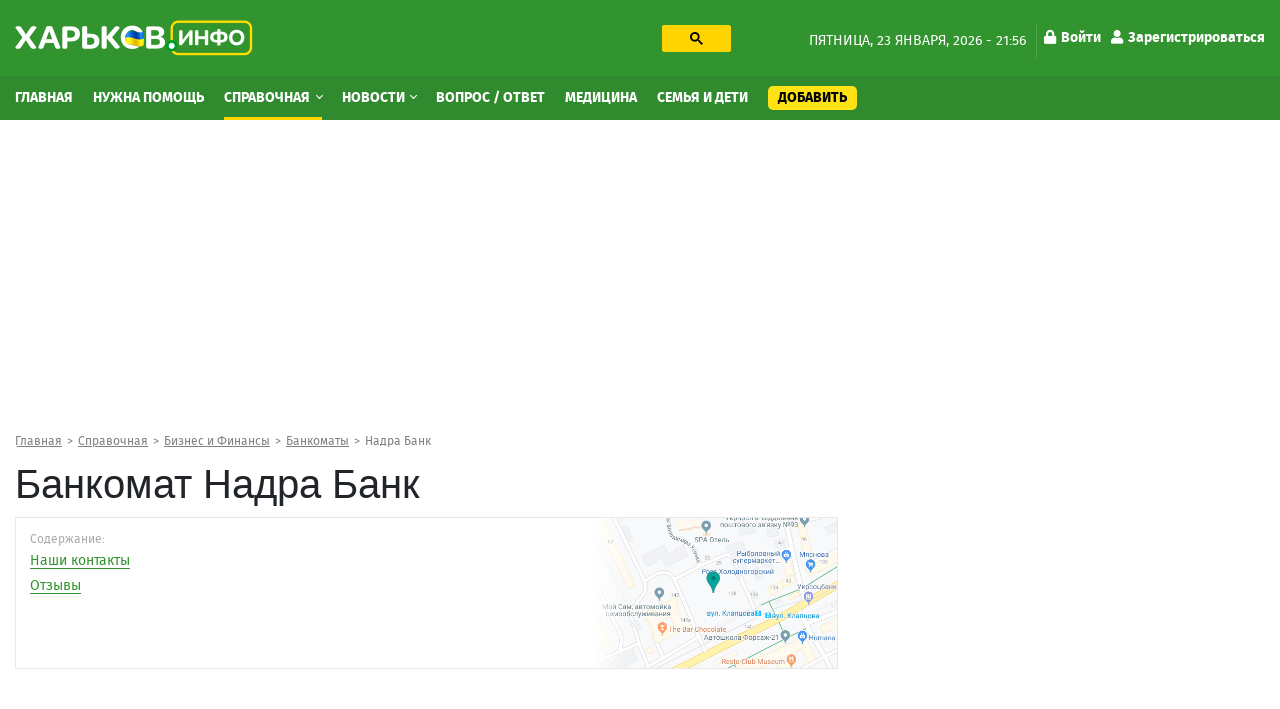

--- FILE ---
content_type: text/html; charset=utf-8
request_url: https://kharkov.info/place/bankomat-nadra-bank-5
body_size: 17178
content:
<!DOCTYPE html>
<html lang="ru" dir="ltr">
<head>
  <meta charset="utf-8">
  <meta name="viewport" content="width=device-width, initial-scale=1.0">
  <meta name="google-site-verification" content="_b7s3UMCyPYY6tTIuyqwnTn5TgZyuO294ZGUkYL1F1g" />
  <!--[if IE]><![endif]-->
<link rel="dns-prefetch" href="//ajax.googleapis.com" />
<link rel="preconnect" href="//ajax.googleapis.com" />
<meta http-equiv="Content-Type" content="text/html; charset=utf-8" />
<link rel="shortcut icon" href="https://kharkov.info/sites/default/files/index.png" type="image/png" />
<script type="application/ld+json">{
    "@context": "https://schema.org",
    "@graph": [
        {
            "@type": "LocalBusiness",
            "@id": "https://kharkov.info/place/bankomat-nadra-bank-5",
            "name": "Банкомат Надра Банк",
            "address": {
                "@type": "PostalAddress",
                "streetAddress": "Полтавский Шлях",
                "addressLocality": "Харьков",
                "addressRegion": "UA",
                "addressCountry": "Украина"
            },
            "geo": {
                "@type": "GeoCoordinates",
                "latitude": "49.98",
                "longitude": "36.19"
            },
            "telephone": "",
            "url": "https://kharkov.info/place/bankomat-nadra-bank-5",
            "description": "Банкомат Надра Банк по адресу Харьков, Полтавский Шлях, 140: на карте, все фотографии"
        }
    ]
}</script>
<meta name="description" content="Банкомат Надра Банк по адресу Харьков, Полтавский Шлях, 140: на карте, все фотографии на сайте Харьков Инфо" />
<meta name="robots" content="follow, index" />
<link rel="canonical" href="https://kharkov.info/place/bankomat-nadra-bank-5" />
<link rel="shortlink" href="81267" />
<meta name="geo.placename" content="Kharkov" />
<meta name="geo.region" content="UA" />
<meta property="og:site_name" content="Харьков Инфо" />
<meta property="og:type" content="company" />
<meta property="og:url" content="https://kharkov.info/place/bankomat-nadra-bank-5" />
<meta property="og:title" content="Банкомат Надра Банк по адресу Харьков, Полтавский Шлях, 140 – отзывы, фото, цены, телефон и адрес на Харьков Инфо" />
<meta property="og:description" content="Банкомат Надра Банк по адресу Харьков, Полтавский Шлях, 140: на карте, все фотографии" />
<meta property="og:updated_time" content="2021-10-29T18:41:45+03:00" />
  <title>Банкомат Надра Банк по адресу Полтавский Шлях, 140 – отзывы, фото, цены, телефон и адрес на Харьков Инфо</title>
  <style>
  @media (min-width: 1024px) {
	#block-block-31 {
	  height: 280px;
	}
	#block-block-20 {
	  height: 280px;
	}
	#block-views-asklist-block-2 {
	  height: 703px;
	}
  }
  </style>
  <link type="text/css" rel="stylesheet" href="/sites/default/files/advagg_css/css__udV_7dkZDAjIWj9zxcI_lwEct06RdtX0YYBrKnpbxjg__eY3wweIKsnWUkA3rglMA2bitFltVBt8pSvuenRZBhwU__Nbzh_18npu47Tma65ZToubLSi53rcIdtjTVN6TXeSm4.css" media="all" />
<link type="text/css" rel="stylesheet" href="/sites/default/files/advagg_css/css__HWtAYixxWLu-B9mfD-hpOw0QP8HsTzRISrvKgnFwonU__jeiguzbq6dKcZP3pwMJgubiKhUeFQcdvgjXAPJiE1cc__Nbzh_18npu47Tma65ZToubLSi53rcIdtjTVN6TXeSm4.css" media="all" />
  <!-- HTML5 element support for IE6-8 -->
  <!--[if lt IE 9]>
    <script src="https://cdn.jsdelivr.net/html5shiv/3.7.3/html5shiv-printshiv.min.js"></script>
  <![endif]-->
  <link rel="preload" href="/sites/all/themes/globalportal/fonts/firasans-black-webfont/firasans-black-webfont.woff2" as="font" type="font/woff2" crossorigin="anonymous">
  <link rel="preload" href="/sites/all/themes/globalportal/fonts/firasans-bold-webfont/firasans-bold-webfont.woff2" as="font" type="font/woff2" crossorigin="anonymous">
  <link rel="preload" href="/sites/all/themes/globalportal/fonts/firasans-regular-webfont/firasans-regular-webfont.woff2" as="font" type="font/woff2" crossorigin="anonymous">
  <link rel="preload" href="/sites/all/themes/globalportal/fonts/fontawesome/webfonts/fa-solid-900.woff2" as="font" type="font/woff2" crossorigin="anonymous">
  <link rel="preload" href="/sites/all/themes/globalportal/fonts/fontawesome/webfonts/fa-regular-400.woff2" as="font" type="font/woff2" crossorigin="anonymous">
  <script defer src="https://www.googletagmanager.com/gtag/js?id=UA-102155831-1"></script><script>window.dataLayer = window.dataLayer || []; function gtag(){dataLayer.push(arguments);} gtag('js', new Date()); gtag('config', 'UA-102155831-1'); </script>
  </head>
<body class="html not-front not-logged-in one-sidebar sidebar-first page-node page-node- page-node-81267 node-type-place place-type-free">
  <div id="skip-link"><a href="#main-content" class="element-invisible element-focusable">Перейти к основному содержанию</a></div>
    <div id="wrapper" class="main-wrapper"> <header class="header-block"><a id="main-burger" class="burger-button" href="#"><i class="fa fa-bars"></i></a><a class="account-login login-link" href="/user">Войти</a><div class="header-top-block"><div class="container"><div class="row"><div class="col-lg-7"><div class="row"><div class="col-lg-7 col-xl-6"><a class="main-logo" href="/" title="Главная"><img class="img-fluid" src="https://kharkov.info/sites/default/files/logo_2_1_0_0.png" alt="Главная" width="238" height="36" /></a></div><div class="col-lg-5 col-xl-6 d-none d-lg-block"><div id="block-block-18" class="block-block search-block"><div class="block-content"><gcse:searchbox-only resultsUrl="/search" enableHistory="true" autoCompleteMaxCompletions="10" autoCompleteMatchType="any" queryParameterName="text"><button class="gsc-search-button searchbox-empty"><svg width="13" height="13" viewBox="0 0 13 13"><title>поиск</title><path d="m4.8495 7.8226c0.82666 0 1.5262-0.29146 2.0985-0.87438 0.57232-0.58292 0.86378-1.2877 0.87438-2.1144 0.010599-0.82666-0.28086-1.5262-0.87438-2.0985-0.59352-0.57232-1.293-0.86378-2.0985-0.87438-0.8055-0.010599-1.5103 0.28086-2.1144 0.87438-0.60414 0.59352-0.8956 1.293-0.87438 2.0985 0.021197 0.8055 0.31266 1.5103 0.87438 2.1144 0.56172 0.60414 1.2665 0.8956 2.1144 0.87438zm4.4695 0.2115 3.681 3.6819-1.259 1.284-3.6817-3.7 0.0019784-0.69479-0.090043-0.098846c-0.87973 0.76087-1.92 1.1413-3.1207 1.1413-1.3553 0-2.5025-0.46363-3.4417-1.3909s-1.4088-2.0686-1.4088-3.4239c0-1.3553 0.4696-2.4966 1.4088-3.4239 0.9392-0.92727 2.0864-1.3969 3.4417-1.4088 1.3553-0.011889 2.4906 0.45771 3.406 1.4088 0.9154 0.95107 1.379 2.0924 1.3909 3.4239 0 1.2126-0.38043 2.2588-1.1413 3.1385l0.098834 0.090049z"></path></svg></button></gcse:searchbox-only></div></div></div></div></div><div class="col-lg-5 d-none d-lg-block"><div class="date-and-account-right"><div class="date"> пятница, 23 января, 2026 - 21:56</div><ul class="account-links"><li><a href="/user"><i class="fa fa-lock"></i>Войти</a></li><li><a href="/user/register"><i class="fa fa-user"></i>Зарегистрироваться</a></li></ul></div></div></div></div></div><div class="header-nav-wrapper"><div class="close-up-btn"></div> <nav class="header-nav"><div class="container"><div class="row"><div class="left-nav align-self-center col-12"><a class="main-logo" href="/" title="Главная"><img class="img-fluid" src="https://kharkov.info/sites/default/files/logo_2_1_0_0.png" alt="Главная" width="238" height="36" /></a><div class="search-form-menu-container"><div id="block-block-18" class="block-block search-block"><div class="block-content"><gcse:searchbox-only resultsUrl="/search" enableHistory="true" autoCompleteMaxCompletions="10" autoCompleteMatchType="any" queryParameterName="text"><button class="gsc-search-button searchbox-empty"><svg width="13" height="13" viewBox="0 0 13 13"><title>поиск</title><path d="m4.8495 7.8226c0.82666 0 1.5262-0.29146 2.0985-0.87438 0.57232-0.58292 0.86378-1.2877 0.87438-2.1144 0.010599-0.82666-0.28086-1.5262-0.87438-2.0985-0.59352-0.57232-1.293-0.86378-2.0985-0.87438-0.8055-0.010599-1.5103 0.28086-2.1144 0.87438-0.60414 0.59352-0.8956 1.293-0.87438 2.0985 0.021197 0.8055 0.31266 1.5103 0.87438 2.1144 0.56172 0.60414 1.2665 0.8956 2.1144 0.87438zm4.4695 0.2115 3.681 3.6819-1.259 1.284-3.6817-3.7 0.0019784-0.69479-0.090043-0.098846c-0.87973 0.76087-1.92 1.1413-3.1207 1.1413-1.3553 0-2.5025-0.46363-3.4417-1.3909s-1.4088-2.0686-1.4088-3.4239c0-1.3553 0.4696-2.4966 1.4088-3.4239 0.9392-0.92727 2.0864-1.3969 3.4417-1.4088 1.3553-0.011889 2.4906 0.45771 3.406 1.4088 0.9154 0.95107 1.379 2.0924 1.3909 3.4239 0 1.2126-0.38043 2.2588-1.1413 3.1385l0.098834 0.090049z"></path></svg></button></gcse:searchbox-only></div></div></div><ul class="main-menu"><li class="first leaf menu-mlid-7363"><a href="/home" title="Главная">Главная</a></li><li class="leaf menu-mlid-11529"><a href="/nuzhna-pomoshch-harkov" title="Нужна помощь">Нужна помощь</a></li><li class="expanded active-trail menu-mlid-1035 active dropdown show"><a href="/place" title="Справочная" class="active-trail dropdown-toggle">Справочная <span class="caret"></span></a><ul class="dropdown-menu"><li class="first leaf has-children menu-mlid-10964"><a href="/avto-moto" title="Авто, мото" class="dropdown-item">Авто, мото</a></li><li class="leaf has-children menu-mlid-11048"><a href="/domashnie-zhivotnye" title="Домашние животные" class="dropdown-item">Домашние животные</a></li><li class="leaf has-children menu-mlid-11059"><a href="/zhkh" title="ЖКХ" class="dropdown-item">ЖКХ</a></li><li class="leaf has-children menu-mlid-11068"><a href="/internet-i-svyaz" title="Интернет и связь" class="dropdown-item">Интернет и связь</a></li><li class="leaf has-children menu-mlid-11076"><a href="/krasota-i-zdorove" title="Красота и здоровье" class="dropdown-item">Красота и здоровье</a></li><li class="leaf has-children menu-mlid-11087"><a href="/kulturnyy-otdyh" title="Культурный отдых" class="dropdown-item">Культурный отдых</a></li><li class="leaf has-children menu-mlid-11129"><a href="/magaziny-torgovye-ploshchadki" title="Магазины, торговые площадки" class="dropdown-item">Магазины, торговые площадки</a></li><li class="leaf has-children menu-mlid-11100"><a href="/medicina" title="Медицина" class="dropdown-item">Медицина</a></li><li class="leaf has-children menu-mlid-11166"><a href="/nedvizhimost" title="Недвижимость" class="dropdown-item">Недвижимость</a></li><li class="leaf has-children menu-mlid-11172"><a href="/obrazovanie-i-nauka" title="Образование и наука" class="dropdown-item">Образование и наука</a></li><li class="leaf has-children menu-mlid-11220"><a href="/prazdniki-i-torzhestva" title="Праздники и торжества" class="dropdown-item">Праздники и торжества</a></li><li class="leaf has-children menu-mlid-11232"><a href="/promyshlennost" title="Промышленность" class="dropdown-item">Промышленность</a></li><li class="leaf has-children menu-mlid-11272"><a href="/puteshestviya-i-turizm" title="Путешествия и туризм" class="dropdown-item">Путешествия и туризм</a></li><li class="leaf has-children menu-mlid-11287"><a href="/rabota" title="Работа" class="dropdown-item">Работа</a></li><li class="leaf has-children menu-mlid-11276"><a href="/razvlecheniya" title="Развлечения" class="dropdown-item">Развлечения</a></li><li class="leaf has-children menu-mlid-11289"><a href="/reklama" title="Реклама" class="dropdown-item">Реклама</a></li><li class="leaf has-children menu-mlid-11299"><a href="/religiya" title="Религия" class="dropdown-item">Религия</a></li><li class="leaf has-children menu-mlid-11305"><a href="/ritualnye-uslugi" title="Ритуальные услуги" class="dropdown-item">Ритуальные услуги</a></li><li class="leaf has-children menu-mlid-11311"><a href="/semya-i-deti" title="Семья и дети" class="dropdown-item">Семья и дети</a></li><li class="leaf has-children menu-mlid-11317"><a href="/sport-i-fitnes" title="Спорт и фитнес" class="dropdown-item">Спорт и фитнес</a></li><li class="leaf has-children menu-mlid-11340"><a href="/stroitelstvo" title="Строительство" class="dropdown-item">Строительство</a></li><li class="leaf has-children menu-mlid-11371"><a href="/transport" title="Транспорт" class="dropdown-item">Транспорт</a></li><li class="leaf has-children menu-mlid-11385"><a href="/yuridicheskie-uslugi" title="Юридические услуги" class="dropdown-item">Юридические услуги</a></li><li class="leaf has-children active-trail menu-mlid-10979 active"><a href="/biznes-i-finansy" title="Бизнес и Финансы" class="active-trail dropdown-item">Бизнес и Финансы</a></li><li class="leaf has-children menu-mlid-10994"><a href="/bytovye-uslugi" title="Бытовые услуги" class="dropdown-item">Бытовые услуги</a></li><li class="leaf has-children menu-mlid-11014"><a href="/vne-pomeshcheniy" title="Вне помещений" class="dropdown-item">Вне помещений</a></li><li class="last leaf has-children menu-mlid-11022"><a href="/gosudarstvo" title="Государство" class="dropdown-item">Государство</a></li></ul></li><li class="expanded menu-mlid-3214 dropdown show"><a href="/news" title="Новости" class="dropdown-toggle">Новости <span class="caret"></span></a><ul class="dropdown-menu"><li class="first leaf menu-mlid-11483"><a href="/newslist/semya-i-deti" title="Семья и дети" class="dropdown-item">Семья и дети</a></li><li class="leaf menu-mlid-11496"><a href="/newslist/sport" title="Спорт" class="dropdown-item">Спорт</a></li><li class="leaf menu-mlid-11472"><a href="/news/transport" title="Транспорт" class="dropdown-item">Транспорт</a></li><li class="leaf menu-mlid-11495"><a href="/newslist/proisshestviya" title="Происшествия" class="dropdown-item">Происшествия</a></li><li class="leaf menu-mlid-11470"><a href="/news/press-centr" title="Пресс-центр" class="dropdown-item">Пресс-центр</a></li><li class="leaf menu-mlid-11482"><a href="/news/operativnaya-informaciya" title="Оперативная информация" class="dropdown-item">Оперативная информация</a></li><li class="leaf menu-mlid-11493"><a href="/newslist/otdyh-i-turizm" title="Отдых и туризм" class="dropdown-item">Отдых и туризм</a></li><li class="leaf menu-mlid-11469"><a href="/news/oficialno" title="Официально" class="dropdown-item">Официально</a></li><li class="leaf menu-mlid-11494"><a href="/newslist/politika" title="Политика" class="dropdown-item">Политика</a></li><li class="leaf menu-mlid-11484"><a href="/newslist/ukraina" title="Украина" class="dropdown-item">Украина</a></li><li class="leaf menu-mlid-11473"><a href="/news/cifrovye-tehnologii" title="Цифровые технологии" class="dropdown-item">Цифровые технологии</a></li><li class="leaf menu-mlid-11475"><a href="/news/ekologiya-i-mir-prirody" title="Экология и мир природы" class="dropdown-item">Экология и мир природы</a></li><li class="leaf menu-mlid-11476"><a href="/news/ekonomika" title="Экономика" class="dropdown-item">Экономика</a></li><li class="leaf menu-mlid-11498"><a href="/news/ekonomika-i-finansy" title="Экономика и Финансы" class="dropdown-item">Экономика и Финансы</a></li><li class="leaf menu-mlid-11492"><a href="/newslist/obshchestvo" title="Общество" class="dropdown-item">Общество</a></li><li class="leaf menu-mlid-11491"><a href="/newslist/obrazovanie" title="Образование" class="dropdown-item">Образование</a></li><li class="leaf menu-mlid-11477"><a href="/news/gorod" title="Город" class="dropdown-item">Город</a></li><li class="leaf menu-mlid-11478"><a href="/newslist/dom-i-interer" title="Дом и интерьер" class="dropdown-item">Дом и интерьер</a></li><li class="leaf menu-mlid-11465"><a href="/news/zhkh" title="ЖКХ" class="dropdown-item">ЖКХ</a></li><li class="leaf menu-mlid-11487"><a href="/news/internet-i-it" title="Интернет и IT" class="dropdown-item">Интернет и IT</a></li><li class="leaf menu-mlid-11464"><a href="/news/byudzhet" title="Бюджет" class="dropdown-item">Бюджет</a></li><li class="leaf menu-mlid-11499"><a href="/newslist/fashion" title="Fashion" class="dropdown-item">Fashion</a></li><li class="leaf menu-mlid-11485"><a href="/newslist/avto-moto" title="Авто" class="dropdown-item">Авто</a></li><li class="leaf menu-mlid-11462"><a href="/news/anons" title="Анонс" class="dropdown-item">Анонс</a></li><li class="leaf menu-mlid-11479"><a href="/news/infrastruktura" title="Инфраструктура" class="dropdown-item">Инфраструктура</a></li><li class="leaf menu-mlid-11480"><a href="/newslist/krasota-i-zdorove" title="Красота и здоровье" class="dropdown-item">Красота и здоровье</a></li><li class="leaf menu-mlid-11468"><a href="/news/more-2022" title="Море 2022" class="dropdown-item">Море 2022</a></li><li class="leaf menu-mlid-11481"><a href="/newslist/nalogi-i-uchet" title="Налоги и учет" class="dropdown-item">Налоги и учет</a></li><li class="leaf menu-mlid-11490"><a href="/newslist/nedvizhimost" title="Недвижимость" class="dropdown-item">Недвижимость</a></li><li class="leaf menu-mlid-11467"><a href="/news/mir-prirody" title="Мир природы" class="dropdown-item">Мир природы</a></li><li class="leaf menu-mlid-11488"><a href="/newslist/meditsina" title="Культура" class="dropdown-item">Культура</a></li><li class="leaf menu-mlid-11486"><a href="/newslist/meditsina-0" title="Медицина" class="dropdown-item">Медицина</a></li><li class="leaf menu-mlid-11466"><a href="/news/mezhdunarodnoe-sotrudnichestvo" title="Международное сотрудничество" class="dropdown-item">Международное сотрудничество</a></li><li class="last leaf menu-mlid-11461"><a href="/news/covid-19" title="COVID-19" class="dropdown-item">COVID-19</a></li></ul></li><li class="leaf menu-mlid-3943"><a href="/ask-question" title="Вопрос / Ответ">Вопрос / Ответ</a></li><li class="leaf menu-mlid-11615"><a href="https://kharkov.info/medicina" title="Медицина">Медицина</a></li><li class="leaf menu-mlid-11616"><a href="https://kharkov.info/semya-i-deti" title="Семья и дети">Семья и дети</a></li><li class="last leaf menu-mlid-7364 add-content-button"><a href="/add-content" title="Добавить">Добавить</a></li></ul><div id="block-menu-block-7" class="block-menu-block d-md-none second-mobile-menu"><h3 class="categories-title">О сайте</h3><ul><li class="first leaf menu-mlid-4681"><a href="/contact" title="Обратная связь">Обратная связь</a></li><li class="leaf menu-mlid-3925"><a href="/o-proekte" title="О проекте">О проекте</a></li><li class="last leaf menu-mlid-3927"><a href="/agreement" title="Угода конфіденційності">Угода конфіденційності</a></li></ul></div></div></div></div> </nav></div> </header> <main class="main-block"><div id="block-block-38" class="block-block"><div class="block-content"><style>
@media (max-width: 360px) {
.topblock{
height: 300px;
text-align: center;
margin-bottom: 20px;
}
}
@media (max-width: 390px) {
.topblock{
height: 327px;
text-align: center;
margin-bottom: 20px
}
}
@media (max-width: 410px) {
.topblock{
height: 345px;
text-align: center;
margin-bottom: 20px
}
}
@media (max-width: 760px) {
.topblock{
height: 280px;
text-align: center;
margin-bottom: 20px
}
}
@media (min-width: 1024px) {
.topblock{
height: 300px;
text-align: center;
margin-bottom: 20px
}
}
</style><ins class="adsbygoogle topblock" style="display:block" data-ad-client="ca-pub-7273664471331744" data-ad-slot="9980735481" data-ad-format="auto" data-full-width-responsive="true"></ins>
<script>
(adsbygoogle = window.adsbygoogle || []).push({});
</script></div></div><div class="container"><nav class="bread-crumbs" aria-label="breadcrumb"><ol class="breadcrumb breadcrumbs-list"><li class="inline odd first"><a href="/">Главная</a></li><li class="inline even"><a href="/place">Справочная</a></li><li class="inline odd"><a href="/biznes-i-finansy" title="Бизнес и Финансы">Бизнес и Финансы</a></li><li class="inline even"><a href="/biznes-i-finansy/bankomaty" title="Банкоматы">Банкоматы</a></li><li class="inline odd last"><a href="/bankomaty/nadra-bank" title="Надра Банк">Надра Банк</a></li></ol></nav><div class="double-column row"><div class="col-12 current-full"></div><div class="left col-md-8"><div class="content-title-wrap"><h1 class="content-title">Банкомат Надра Банк</h1></div> <section class="place-page" data-title="Банкомат Надра Банк по адресу Харьков, Полтавский Шлях, 140 – отзывы, цены на услуги" data-url="https://kharkov.info/place/bankomat-nadra-bank-5" ><div class="clinics-item slim-border-for-cl-item photo-visible"><div class="clinic-item-content"><div class="title">Содержание:</div><ul class="menu"><li><a href="#info-81267">Наши контакты</a></li><li><a href="#comments-81267">Отзывы</a></li></ul><div class="clinic-item-right contents-right-bg"><img class="img-responsive img-fluid" src="https://kharkov.info/sites/default/files/images/map/staticmap-81267.png" width="490" height="350" alt="Банкомат Надра Банк на карте" title="Банкомат Надра Банк на карте" /></div></div></div><div class="row"><article id="content-81267" class="col-12"><div class="display-all-wrap"><div class="body-block"><div id="block-block-16" class="block-block"><div class="block-content"><style>
@media (min-width: 300px) {
.infeed {
height: 300px;
}
}
@media (min-width: 800px) {
.infeed {
height: 300px;
}
}</style><ins class="adsbygoogle infeed"
style="display:block;"
data-ad-client="ca-pub-7273664471331744"
data-ad-format="fluid"
data-ad-slot="8945773571"></ins>
<script>
(adsbygoogle = window.adsbygoogle || []).push({});
</script></div></div></div></div> </article></div><h2 class="main-page-heading">Контакты <span class="gray-text">организации Банкомат Надра Банк</span></h2><div id="info-81267" class="place-content-info"><div class="row"><div class="col-12 col-md-6 content-column"><div class="place-content-descr gray-text">Адрес:</div><div class="place-content-descr">Харьков, <span class="text-nowrap">Полтавский Шлях, 140</span></div><div class="place-content-descr gray-text">Район:</div><div class="place-content-descr">Холодногорский район</div><div class="place-content-descr gray-text">Месторасположение:</div><div class="place-content-descr"><a href="/place/supermarket-rost-holodnogorskiy">Супермаркет «РОСТ Холодногорский»</a></div><div class="place-content-descr gray-text">График работы:</div><div class="place-content-descr"><span class="oh-wrapper oh-display-grouped"><span class="oh-display"><span class="oh-display-label" style="width: 5.4em;">Пн - Вс: </span><span class="oh-display-times oh-display-hours oh-display-current">8:00-23:00 </span></span></span></div><div class="contact-icons-block-wrapper"><div class="place-content-descr number-of-messages"><span class="copy-text-and-icon"><input type="text" class="copy-path" value=https://kharkov.info/81267><span class="copy-text"><i class="fa fa-clipboard"></i> <span>Копировать</span></span></span></div><div class="contact-icons-block"><div class="contact-icons-text">Поделиться:</div><div class="contact-icons-wrapper"><span class="linked" rel="noreferrer" href="https://telegram.me/share/url?url=https://kharkov.info/place/bankomat-nadra-bank-5&amp;text=Банкомат Надра Банк" onclick="window.open(this.href, this.title, 'toolbar=0, status=0, width=548, height=325'); return false" target="_parent" class="telegram"><svg version="1.1" xmlns="http://www.w3.org/2000/svg" xmlns:xlink="http://www.w3.org/1999/xlink" viewBox="0 0 300 300" xml:space="preserve" width="19px" height="15px"><path d="M5.299,144.645l69.126,25.8l26.756,86.047c1.712,5.511,8.451,7.548,12.924,3.891l38.532-31.412 c4.039-3.291,9.792-3.455,14.013-0.391l69.498,50.457c4.785,3.478,11.564,0.856,12.764-4.926L299.823,29.22 c1.31-6.316-4.896-11.585-10.91-9.259L5.218,129.402C-1.783,132.102-1.722,142.014,5.299,144.645z M96.869,156.711l135.098-83.207 c2.428-1.491,4.926,1.792,2.841,3.726L123.313,180.87c-3.919,3.648-6.447,8.53-7.163,13.829l-3.798,28.146 c-0.503,3.758-5.782,4.131-6.819,0.494l-14.607-51.325C89.253,166.16,91.691,159.907,96.869,156.711z"></path></svg></span><span class="linked" rel="noreferrer" href="http://www.facebook.com/sharer.php?s=100&p[url]=https://kharkov.info/place/bankomat-nadra-bank-5&p[title]=Банкомат Надра Банк" onclick="window.open(this.href, this.title, 'toolbar=0, status=0, width=548, height=325'); return false" title="Поделиться ссылкой на Фейсбук" target="_parent" class="facebook"><svg viewBox="0 0 4267 4267" version="1.1" xmlns="http://www.w3.org/2000/svg" xmlns:xlink="http://www.w3.org/1999/xlink" xml:space="preserve" xmlns:serif="http://www.serif.com/" style="fill-rule:evenodd;clip-rule:evenodd;stroke-linejoin:round;stroke-miterlimit:1.41421;" width="19px" height="15px"><g transform="matrix(4.16667,0,0,4.16667,0,0)"><path d="M1024,512C1024,229.23 794.77,0 512,0C229.23,0 0,229.23 0,512C0,767.554 187.231,979.37 432,1017.78L432,660L302,660L302,512L432,512L432,399.2C432,270.88 508.438,200 625.39,200C681.407,200 740,210 740,210L740,336L675.438,336C611.835,336 592,375.467 592,415.957L592,512L734,512L711.3,660L592,660L592,1017.78C836.769,979.37 1024,767.554 1024,512Z" style="fill-rule:nonzero;"></path><path d="M711.3,660L734,512L592,512L592,415.957C592,375.467 611.835,336 675.438,336L740,336L740,210C740,210 681.407,200 625.39,200C508.438,200 432,270.88 432,399.2L432,512L302,512L302,660L432,660L432,1017.78C458.067,1021.87 484.784,1024 512,1024C539.216,1024 565.933,1021.87 592,1017.78L592,660L711.3,660Z" style="fill:transparent;fill-rule:nonzero;"></path></g></svg></span><span class="linked" rel="noreferrer" href="http://twitter.com/share?text=Банкомат Надра Банк&related=truemisha=Банкомат Надра Банк&url=https://kharkov.info/place/bankomat-nadra-bank-5&via=breakingmash" title="Поделиться ссылкой в Твиттере" onclick="window.open(this.href, this.title, 'toolbar=0, status=0, width=548, height=325'); return false" target="_parent" class="twitter"> <svg width="16px" height="14px" viewBox="0 0 250 204" version="1.1" xmlns="http://www.w3.org/2000/svg" xmlns:xlink="http://www.w3.org/1999/xlink" xml:space="preserve" xmlns:serif="http://www.serif.com/" style="fill-rule:evenodd;clip-rule:evenodd;stroke-linejoin:round;stroke-miterlimit:1.41421;"><g transform="matrix(1,0,0,1,-75,-98.452)"><path d="M153.62,301.59C247.96,301.59 299.56,223.43 299.56,155.65C299.56,153.43 299.56,151.22 299.41,149.02C309.448,141.759 318.114,132.769 325,122.47C315.639,126.618 305.708,129.338 295.54,130.54C306.245,124.132 314.262,114.045 318.09,102.17C308.022,108.144 297.006,112.355 285.52,114.62C275.822,104.307 262.277,98.452 248.121,98.452C219.956,98.452 196.781,121.628 196.781,149.792C196.781,153.699 197.227,157.594 198.11,161.4C156.89,159.334 118.432,139.837 92.4,107.81C78.863,131.114 85.867,161.314 108.28,176.28C100.118,176.038 92.132,173.836 85,169.86L85,170.51C85.007,194.833 102.308,215.974 126.15,220.79C118.599,222.849 110.675,223.15 102.99,221.67C109.693,242.512 129.021,256.879 150.91,257.29C132.751,271.561 110.306,279.313 87.21,279.29C83.129,279.282 79.052,279.035 75,278.55C98.454,293.601 125.752,301.587 153.62,301.55" style="fill-rule:nonzero;"></path></g></svg></span></div><span class="linked contact-icons-toggle-btn"><svg viewBox="0 0 1024 1024" version="1.1" xmlns="http://www.w3.org/2000/svg" xmlns:xlink="http://www.w3.org/1999/xlink" xml:space="preserve" xmlns:serif="http://www.serif.com/" style="fill-rule:evenodd;clip-rule:evenodd;stroke-linejoin:round;stroke-miterlimit:1.41421;" width="19px" height="15px"><g transform="matrix(1.93915,0,0,1.93915,-14.8982,2.64653)"><path d="M420.735,371.217C400.714,371.217 382.793,379.072 369.139,391.457L181.112,282.094C182.469,276.033 183.519,269.928 183.519,263.626C183.519,257.324 182.447,251.241 181.112,245.158L367.016,136.823C381.195,149.952 399.947,158.157 420.735,158.157C464.563,158.157 499.88,122.906 499.88,79.078C499.88,35.338 464.541,0 420.735,0C376.994,0 341.656,35.338 341.656,79.057C341.656,85.446 342.728,91.442 344.063,97.525L158.158,205.947C143.957,192.753 125.227,184.569 104.417,184.569C60.589,184.569 25.272,219.886 25.272,263.626C25.272,307.366 60.589,342.705 104.417,342.705C125.204,342.705 143.957,334.499 158.136,321.371L345.834,430.975C344.543,436.555 343.733,442.375 343.733,448.174C343.733,490.624 378.327,525.153 420.712,525.153C463.14,525.153 497.756,490.646 497.756,448.174C497.756,405.702 463.163,371.217 420.735,371.217Z" style="fill-rule:nonzero;"></path></g></svg></span></div></div></div><div class="col-12 col-md-6 right-img"><div id="leaflet-map-676637095" style="height: 400px"></div></div></div></div><div class="bottom-button"><a href="/place-owner?title=Банкомат Надра Банк&nid=81267" class="gray-text question" title="Представитель организации" rel="nofollow">Представитель организации</a><a href="/error-report?title=Банкомат Надра Банк&nid=81267" class="gray-text question" title="Неверная информация" rel="nofollow">Неверная информация</a><a href="/complaint?place=81267" class="complaint-btn" title="Пожаловаться" rel="nofollow">Написать жалобу</a></div><h2 id="faq-81267" class="main-page-heading">Частые вопросы <span class="gray-text">об организации Банкомат Надра Банк</span></h2><div class="faq-block panel-group" id="accordion"><div class="panel panel-default" itemscope="" itemtype="https://schema.org/FAQPage"><div class="question-item" itemprop="mainEntity" itemscope="" itemtype="https://schema.org/Question"><div class="panel-heading"><h4 class="panel-title"><span data-toggle="collapse" data-parent="#accordion" data-target="#adress-item" aria-expanded="false" aria-controls="adress-item" itemprop="name"><i class="far fa-question-circle" aria-hidden="true"></i><span>По какому адресу находится Банкомат Надра Банк?</span></span></h4></div><div id="adress-item" class="panel-collapse collapse"><div class="panel-body" itemprop="acceptedAnswer" itemscope="" itemtype="https://schema.org/Answer"><span class="answer-text" itemprop="text">Банкомат Надра Банк находится по адресу Харьков, <span class="text-nowrap">Полтавский Шлях, 140</span></span></div></div></div><div class="question-item" itemprop="mainEntity" itemscope="" itemtype="https://schema.org/Question"><div class="panel-heading"><h4 class="panel-title"><span data-toggle="collapse" data-parent="#accordion" data-target="#ofice_hours-item" aria-expanded="false" aria-controls="ofice_hours-item" itemprop="name"><i class="far fa-question-circle" aria-hidden="true"></i><span>Какой режим работы организации Банкомат Надра Банк?</span></span></h4></div><div id="ofice_hours-item" class="panel-collapse collapse"><div class="panel-body" itemprop="acceptedAnswer" itemscope="" itemtype="https://schema.org/Answer"><span class="answer-text" itemprop="text">Банкомат Надра Банк работает: <span class="oh-wrapper oh-display-grouped"><span class="oh-display"><span class="oh-display-label" style="width: 5.4em;">Пн - Вс: </span><span class="oh-display-times oh-display-hours oh-display-current">8:00-23:00 </span></span></span></span></div></div></div></div></div><div class="top-comments-region"></div><h2 id="comments-81267" class="main-page-heading">Отзывы <span class="gray-text">об организации Банкомат Надра Банк</span></h2><div id="comments" class="comment-wrapper reviews"><div class="review-items"></div><div class="top-comments-form"><div id="block-block-23--3" class="block-block"><div class="block-content"><div style="margin-bottom: 15px; font-size: 14px; line-height: 1.4; margin-top: 15px; background-color: #fdde55; padding: 10px 10px 10px 10px; border-radius: 7px; z-index: 10; position: relative; color: #222426;"><i class="far fa-images"></i> Мы будем Вам благодарны, если Вы расскажете о своих впечатлениях о данной организации, дополнив отзыв <b>фотографиями</b> <i class="fas fa-camera" style="color: #222426;"></i>. Такие визуальные дополнения помогут читателям вашего отзыва получить более подробную картину и понять, о чем идет речь. Для этого нажмите значок Обзор, выберите и закачайте фото.</div></div></div></div><div id="commentform" class="comment-form-wrap"><form class="comment-form user-info-from-cookie honeypot-timestamp-js" enctype="multipart/form-data" action="/comment/reply/81267" method="post" id="comment-form" accept-charset="UTF-8"><div class="row name-and-email-row"><div class="col-xs-12 col-sm-6"><input placeholder="Ваше имя" class="form-control form-text" type="text" id="edit-name" name="name" value="" size="30" maxlength="60" /></div><div class="col-xs-12 col-sm-6"><input placeholder="Ваша элетронная почта" class="form-control form-text" type="text" id="edit-mail" name="mail" value="" size="30" maxlength="64" /></div></div><div class="field-type-text-long field-name-comment-body field-widget-text-textarea form-wrapper form-group" id="edit-comment-body"><div id="comment-body-add-more-wrapper"><div class="text-format-wrapper"><div class="form-item form-item-comment-body-und-0-value form-type-textarea form-group"><div class="form-textarea-wrapper resizable"><textarea class="text-full wysiwyg form-control form-textarea required" placeholder="Пожалуйста, напишите Ваш отзыв" id="edit-comment-body-und-0-value" name="comment_body[und][0][value]" cols="60" rows="5"></textarea></div></div></div></div></div><div class="comment-summ-text"><div class="comment-plus-text"><textarea class="text-full form-control form-textarea" placeholder="Плюсы" id="edit-field-comment-plus-und-0-value" name="field_comment_plus[und][0][value]" cols="60" rows="3"></textarea></div><div class="comment-minus-text"><textarea class="text-full form-control form-textarea" placeholder="Минусы" id="edit-field-comment-minus-und-0-value" name="field_comment_minus[und][0][value]" cols="60" rows="3"></textarea></div></div><div class="comment-photo"><div class="comment-photo-item"><div class="field-type-image field-name-field-fotogalery field-widget-image-miw form-wrapper form-group" id="edit-field-fotogalery"><div class="field-type-image field-name-field-fotogalery field-widget-image-miw form-wrapper form-group" id="edit-field-fotogalery"><div id="edit-field-fotogalery-und-ajax-wrapper"><fieldset id="edit-field-fotogalery-und" class="panel panel-default form-wrapper"><div class="panel-body" id="edit-field-fotogalery-und-body--3"><div class="form-item form-item-field-fotogalery-und-0 form-type-mfw-managed-file form-group"><div class="image-widget form-managed-file clearfix"><div class="image-widget-data input-group"><input multiple="multiple" class="form-control form-file" type="file" id="edit-field-fotogalery-und-0-upload" name="files[field_fotogalery_und_0][]" size="22" /><button type="submit" id="edit-field-fotogalery-und-0-upload-button" name="field_fotogalery_und_0_upload_button" value="Закачать" class="btn btn-default form-submit">Закачать</button><input type="hidden" name="field_fotogalery[und][0][_weight]" value="0" /><input type="hidden" name="field_fotogalery[und][0][fid]" value="0" /><input type="hidden" name="field_fotogalery[und][0][display]" value="1" /></div></div></div></div></fieldset></div></div></div></div></div><div class="test-item"><div class="comment-item-label">Вы бы рекомендовали эту организацию?</div><div class="comment-item-value"> <label class="control-label" for="edit-field-comment-recommend-und-none"><input type="radio" id="edit-field-comment-recommend-und-none" name="field_comment_recommend[und]" value="_none" class="form-radio" /><span class="fake-checkbox fake-radio"></span>Не выбрано</label> <label class="control-label" for="edit-field-comment-recommend-und-positive"><input type="radio" id="edit-field-comment-recommend-und-positive" name="field_comment_recommend[und]" value="positive" class="form-radio" /><span class="fake-checkbox fake-radio"></span>Рекомендую!</label> <label class="control-label" for="edit-field-comment-recommend-und-negative"><input type="radio" id="edit-field-comment-recommend-und-negative" name="field_comment_recommend[und]" value="negative" class="form-radio" /><span class="fake-checkbox fake-radio"></span>Не рекомендую!</label></div><div class="rating-form"><div class="comment-item-value"><div class="field-type-fivestar field-name-field-starrating field-widget-stars form-wrapper form-group" id="edit-field-starrating"><div class="clearfix fivestar-user-stars fivestar-form-item fivestar-default"><div class="form-item form-item-field-starrating-und-0-rating form-type-fivestar form-group"> <label class="control-label" for="edit-field-starrating-und-0-rating">Ваша оценка</label><div class="form-item form-item-field-starrating-und-0-rating form-type-select form-group"><select class="form-control form-select" id="edit-field-starrating-und-0-rating--2" name="field_starrating[und][0][rating]"><option value="-">Выберите оценку</option><option value="20">Give Банкомат Надра Банк 1/5</option><option value="40">Give Банкомат Надра Банк 2/5</option><option value="60">Give Банкомат Надра Банк 3/5</option><option value="80">Give Банкомат Надра Банк 4/5</option><option value="100">Give Банкомат Надра Банк 5/5</option><option value="0" selected="selected">Сброс рейтинга</option></select></div></div></div></div></div></div></div><div class="bottom-elements-form"><input type="hidden" name="form_build_id" value="form-4fseaF4l4-qBagu5fQaoDdxi_qQ7guvIyou2YLGCSP0" /><input type="hidden" name="form_id" value="comment_node_place_form" /><input type="hidden" name="honeypot_time" value="no_js_available" /><div class="form-actions form-wrapper form-group" id="edit-actions"><button type="submit" id="edit-submit" name="op" value="Отправить" class="btn btn-default form-submit">Отправить</button></div><div class="url-textfield"><div class="form-item form-item-url form-type-textfield form-group"> <label class="control-label" for="edit-url">Leave this field blank</label><input autocomplete="off" class="form-control form-text" type="text" id="edit-url" name="url" value="" size="20" maxlength="128" /></div></div></div></form></div></div></section><div id="block-views-place-block-1" class="block-views"><h2 class="section-title-with-line"><span class="title-text">Ближайшие организации</span></h2><div id="block-views-place-block_1-ajax-content" class="ajaxblocks-wrapper-8"></div></div><div id="block-block-36" class="block-block"><div class="block-content"><div id="block-block-36-ajax-content" class="ajaxblocks-wrapper-8"></div></div></div></div><div class="right col-md-4"><div id="block-block-31" class="block-block"><div class="block-content"><ins class="adsbygoogle infeed"
style="display:block;"
data-ad-client="ca-pub-7273664471331744"
data-ad-format="fluid"
data-ad-slot="8945773571"></ins>
<script>
(adsbygoogle = window.adsbygoogle || []).push({});
</script></div></div><div id="block-views-articles-block-more-reads-news" class="block-views most-read-block"><h2 class="section-title-with-line"><span class="title-text">Последние новости</span></h2><div id="block-views-articles-block_more_reads_news-ajax-content" class="ajaxblocks-wrapper-8"><script type="text/javascript"></script><noscript><div class="view-content-wrap"><div class="view-content popular-posts clearfix"><div class="view popular-first"><div class="view-content"> <a href="/news/v-emiratah-sogodni-ukrayinska-amerikanska-ta-rosiyska-storoni-govoryat-pro-parametri" title="В Еміратах сьогодні українська, американська та російська сторони; говорять про параметри закінчення війни – звернення Президента" class="post-descs-item"> <img class="img-responsive img-fluid" src="/sites/all/themes/globalportal/img/loader.gif" data-src="https://kharkov.info/sites/default/files/styles/eventlist-349x246/public/images/news/v-emiratah-sogodni-ukrayinska-amerikanska-ta-rosiyska-storoni-govoryat-pro-parametri-zakinchennya.jpg?itok=0rWIM7ur" width="360" height="258" alt="В Еміратах сьогодні українська, американська та російська сторони; говорять про параметри закінчення війни – звернення Президента" title="В Еміратах сьогодні українська, американська та російська сторони; говорять про параметри закінчення війни – звернення Президента" /><div class="post-desc-content"> <span class="section-descr">Официально</span><div class="desc-header-block"><span>В Еміратах сьогодні українська, американська та російська сторони; говорять про параметри закінчення війни – звернення Президента</span></div><div class="price-and-discount"><span class="date-with-icon"><i class="far fa-clock"></i>23.01.2026, 20:40</span></div></div></a></div></div><div class="announcement-post-item-small clearfix"> <a href="/news/v-harkivskiy-okl-nadayut-dopomogu-poranenim-vnaslidok-ataki-voroga-na-civilne-avto" class="tabs-item-img-container"><img class="img-responsive img-fluid" src="/sites/all/themes/globalportal/img/loader.gif" data-src="https://kharkov.info/sites/default/files/styles/eventlist-349x246/public/images/news/v-harkivskiy-okl-nadayut-dopomogu-poranenim-vnaslidok-ataki-voroga-na-civilne-avto.jpg?itok=NMv-x-WO" width="360" height="258" alt="В Харківській ОКЛ надають допомогу пораненим внаслідок атаки ворога на цивільне авто" title="В Харківській ОКЛ надають допомогу пораненим внаслідок атаки ворога на цивільне авто" /></a><div class="tabs-item-right"><div class="announcement-header"><a href="/news/v-harkivskiy-okl-nadayut-dopomogu-poranenim-vnaslidok-ataki-voroga-na-civilne-avto" title="В Харківській ОКЛ надають допомогу пораненим внаслідок атаки ворога на цивільне авто">В Харківській ОКЛ надають допомогу пораненим внаслідок атаки ворога на цивільне авто</a></div><span class="date-with-icon"><i class="far fa-clock"></i>23.01.2026, 18:20 / </span><span class="rubric"><a href="/news/oficialno">Официально</a></span></div></div><div class="announcement-post-item-small clearfix"> <a href="/news/iednist-gromad-osnova-stiykosti-harkivshchini-v-umovah-voiennogo-stanu-oleg-siniegubov" class="tabs-item-img-container"><img class="img-responsive img-fluid" src="/sites/all/themes/globalportal/img/loader.gif" data-src="https://kharkov.info/sites/default/files/styles/eventlist-349x246/public/images/news/iednist-gromad-osnova-stiykosti-harkivshchini-v-umovah-voiennogo-stanu-oleg-siniegubov.jpg?itok=VsNAQpax" width="360" height="258" alt="«Єдність громад — основа стійкості Харківщини в умовах воєнного стану», — Олег Синєгубов" title="«Єдність громад — основа стійкості Харківщини в умовах воєнного стану», — Олег Синєгубов" /></a><div class="tabs-item-right"><div class="announcement-header"><a href="/news/iednist-gromad-osnova-stiykosti-harkivshchini-v-umovah-voiennogo-stanu-oleg-siniegubov" title="«Єдність громад — основа стійкості Харківщини в умовах воєнного стану», — Олег Синєгубов">«Єдність громад — основа стійкості Харківщини в умовах воєнного стану», — Олег Синєгубов</a></div><span class="date-with-icon"><i class="far fa-clock"></i>23.01.2026, 16:40 / </span><span class="rubric"><a href="/news/oficialno">Официально</a></span></div></div><div class="announcement-post-item-small clearfix"> <a href="/news/zahist-ukrayini-u-shkolah-zaprovadyat-onovleniy-pidhid-do-navchannya" class="tabs-item-img-container"><img class="img-responsive img-fluid" src="/sites/all/themes/globalportal/img/loader.gif" data-src="https://kharkov.info/sites/default/files/styles/eventlist-349x246/public/images/news/zahist-ukrayini-u-shkolah-zaprovadyat-onovleniy-pidhid-do-navchannya.jpg?itok=tIPPHHTe" width="360" height="258" alt="«Захист України»: у школах запровадять оновлений підхід до навчання" title="«Захист України»: у школах запровадять оновлений підхід до навчання" /></a><div class="tabs-item-right"><div class="announcement-header"><a href="/news/zahist-ukrayini-u-shkolah-zaprovadyat-onovleniy-pidhid-do-navchannya" title="«Захист України»: у школах запровадять оновлений підхід до навчання">«Захист України»: у школах запровадять оновлений підхід до навчання</a></div><span class="date-with-icon"><i class="far fa-clock"></i>23.01.2026, 14:40 / </span><span class="rubric"><a href="/news/oficialno">Официально</a></span></div></div><div class="announcement-post-item-small clearfix"> <a href="/news/harkivska-ova-prodovzhuie-sistemnu-realizaciyu-veteranskoyi-politiki-v-gromadah-regionu" class="tabs-item-img-container"><img class="img-responsive img-fluid" src="/sites/all/themes/globalportal/img/loader.gif" data-src="https://kharkov.info/sites/default/files/styles/eventlist-349x246/public/images/news/harkivska-ova-prodovzhuie-sistemnu-realizaciyu-veteranskoyi-politiki-v-gromadah-regionu.jpg?itok=8z135mB1" width="360" height="258" alt="Харківська ОВА продовжує системну реалізацію ветеранської політики в громадах регіону" title="Харківська ОВА продовжує системну реалізацію ветеранської політики в громадах регіону" /></a><div class="tabs-item-right"><div class="announcement-header"><a href="/news/harkivska-ova-prodovzhuie-sistemnu-realizaciyu-veteranskoyi-politiki-v-gromadah-regionu" title="Харківська ОВА продовжує системну реалізацію ветеранської політики в громадах регіону">Харківська ОВА продовжує системну реалізацію ветеранської політики в громадах регіону</a></div><span class="date-with-icon"><i class="far fa-clock"></i>23.01.2026, 13:20 / </span><span class="rubric"><a href="/news/oficialno">Официально</a></span></div></div></div><div class="see-all"><a href="/news">смотреть все</a></div></div></noscript></div></div></div></div></div> </main> <footer class="footer-block"><div class="container"><div class="footer-logo"> <a class="footer-logo-item" href="/" title="Главная"><img class="img-fluid" src="https://kharkov.info/sites/default/files/logo_2_1_0_0.png" alt="Главная" width="238" height="36" /></a></div><div class="footer-main-block"><div class="row"><div id="block-menu-menu-footermenu1" class="block-menu col-12 col-md-3"><h3 class="footer-title">Справочная</h3><div id="block-menu-menu-footermenu1-ajax-content" class="ajaxblocks-wrapper-8"></div></div><div id="block-menu-menu-footermenu2" class="block-menu col-12 col-md-3"><h3 class="footer-title">Разделы</h3><div id="block-menu-menu-footermenu2-ajax-content" class="ajaxblocks-wrapper-8"></div></div><div id="block-menu-menu-footermenu3" class="block-menu col-12 col-md-3"><h3 class="footer-title">О сайте</h3><div id="block-menu-menu-footermenu3-ajax-content" class="ajaxblocks-wrapper-8"></div></div></div></div><div class="footer-bottom-line"><div id="block-copyright-block-copyright-block" class="block-copyright-block footer-copyright"><div class="block-content"><p>Использование информации разрешается при условии обязательного указания активной гиперссылки на сайт Харьков Инфо, для печатных изданий – с формулировкой «по материалам Информационного портала Харьков Инфо». Администрация сайта не всегда разделяет мнение авторов статей и не несет ответственности за содержание информации, которая размещается посетителями ресурса.</p><div class="copyright">Все права защищены © Харьков Инфо, 2007-2026.</div></div></div></div></div> </footer><div class="scroll-to-top-full-height"><div class="scroll-to-top"></div></div></div>  <script type="text/javascript" defer="defer" src="//ajax.googleapis.com/ajax/libs/jquery/1.10.2/jquery.min.js" onload="if(jQuery.isFunction(jQuery.holdReady)){jQuery.holdReady(true);}"></script>
<script type="text/javascript">
<!--//--><![CDATA[//><!--
function advagg_mod_2(){advagg_mod_2.count=++advagg_mod_2.count||1;try{if(advagg_mod_2.count<=40){window.jQuery||document.write("<script src='/sites/all/modules/jquery_update/replace/jquery/1.10/jquery.min.js'>\x3C/script>");advagg_mod_2.count=100}}catch(e){if(advagg_mod_2.count>=40){throw e}else window.setTimeout(advagg_mod_2,250)}}
function advagg_mod_2_check(){if(window.jQuery&&window.Drupal&&window.Drupal.settings){advagg_mod_2()}else window.setTimeout(advagg_mod_2_check,250)};advagg_mod_2_check();
//--><!]]>
</script>
<script type="text/javascript" src="/sites/default/files/advagg_js/js__THi10XX9IajbFc7_qbAyhjj_hOIpV1hLa9PUHVxE43Q__W-AtorT4s6uYoGq-qRaLKSRDPIL8MJq5q851Ath1sIQ__Nbzh_18npu47Tma65ZToubLSi53rcIdtjTVN6TXeSm4.js" defer="defer" onload="function advagg_mod_1(){advagg_mod_1.count=++advagg_mod_1.count||1;try{if(advagg_mod_1.count<=40){init_drupal_core_settings();advagg_mod_1.count=100}}catch(e){if(advagg_mod_1.count>=40){throw e}else window.setTimeout(advagg_mod_1,1)}}
function advagg_mod_1_check(){if(window.init_drupal_core_settings&&window.jQuery&&window.Drupal){advagg_mod_1()}else window.setTimeout(advagg_mod_1_check,1)};advagg_mod_1_check();"></script>
<script type="text/javascript" src="/sites/default/files/advagg_js/js__USuooibJYpUAsdRap3L4RZTcb_s0fevicfPSX-CiVQU__CDzw0yArzpNlZtBmckk22dlzoacUANaYt2n3ZSIQPjY__Nbzh_18npu47Tma65ZToubLSi53rcIdtjTVN6TXeSm4.js" defer="defer"></script>
<script type="text/javascript" src="/sites/default/files/advagg_js/js__0ke_DXCs-7yH3zA0Q_bdoFgxkcF7KZT8PF0UTMD0cHo__bcCMXFeM4FaaqwbduX7dznHDLVRdWykGX_gOC9gaF9o__Nbzh_18npu47Tma65ZToubLSi53rcIdtjTVN6TXeSm4.js" defer="defer"></script>
<script type="text/javascript" src="/sites/default/files/advagg_js/js__JkJNTBDETvCwgE6zZbfLiPjCs-eZ0Zoqiq-8RW9wybA__jMjINr5DtTeqtyzNfciNjqxY1t6yrstxrljA4nAN790__Nbzh_18npu47Tma65ZToubLSi53rcIdtjTVN6TXeSm4.js" defer="defer"></script>
<script type="text/javascript">
<!--//--><![CDATA[//><!--
function advagg_mod_3(){advagg_mod_3.count=++advagg_mod_3.count||1;try{if(advagg_mod_3.count<=40){L_ROOT_URL="/sites/all/libraries/leaflet/";advagg_mod_3.count=100}}catch(e){if(advagg_mod_3.count>=40){throw e}else window.setTimeout(advagg_mod_3,250)}}
function advagg_mod_3_check(){if(window.jQuery&&window.Drupal&&window.Drupal.settings){advagg_mod_3()}else window.setTimeout(advagg_mod_3_check,250)};advagg_mod_3_check();
//--><!]]>
</script>
<script type="text/javascript">
<!--//--><![CDATA[//><!--
function advagg_mod_4(){advagg_mod_4.count=++advagg_mod_4.count||1;try{if(advagg_mod_4.count<=40){L.Icon.Default.imagePath="/sites/all/libraries/leaflet/images/";advagg_mod_4.count=100}}catch(e){if(advagg_mod_4.count>=40){throw e}else window.setTimeout(advagg_mod_4,250)}}
function advagg_mod_4_check(){if(window.jQuery&&window.Drupal&&window.Drupal.settings){advagg_mod_4()}else window.setTimeout(advagg_mod_4_check,250)};advagg_mod_4_check();
//--><!]]>
</script>
<script type="text/javascript">
<!--//--><![CDATA[//><!--
function init_drupal_core_settings() {jQuery.extend(Drupal.settings,{"basePath":"\/","pathPrefix":"","ajaxPageState":{"theme":"globalportal","theme_token":"le6vJje-CZDhdtxVD8UTUkQrzAUu1nnE9pSSHbKSIzQ","jquery_version":"1.10","css":{"modules\/system\/system.base.css":1,"sites\/all\/libraries\/leaflet_markercluster\/dist\/MarkerCluster.css":1,"sites\/all\/libraries\/leaflet_markercluster\/dist\/MarkerCluster.Default.css":1,"sites\/all\/modules\/comment_notify\/comment_notify.css":1,"sites\/all\/modules\/date\/date_api\/date.css":1,"sites\/all\/modules\/date\/date_popup\/themes\/datepicker.1.7.css":1,"modules\/field\/theme\/field.css":1,"sites\/all\/modules\/geofield_gmap\/geofield_gmap.css":1,"sites\/all\/modules\/office_hours\/office_hours.css":1,"sites\/all\/modules\/youtube\/css\/youtube.css":1,"sites\/all\/modules\/views\/css\/views.css":1,"sites\/all\/modules\/colorbox\/styles\/default\/colorbox_style.css":1,"sites\/all\/modules\/ctools\/css\/ctools.css":1,"sites\/all\/modules\/rate\/rate.css":1,"sites\/all\/modules\/comment_goodness\/css\/disabled_actions.css":1,"sites\/all\/libraries\/leaflet\/leaflet.css":1,"sites\/all\/libraries\/leaflet_markercluster\/dist\/MarkerCluster.Default.ie.css":1,"sites\/all\/libraries\/leaflet\/leaflet.ie.css":1,"sites\/all\/modules\/leaflet\/leaflet_extras.css":1,"modules\/image\/image.css":1,"sites\/all\/modules\/fivestar\/css\/fivestar.css":1,"public:\/\/honeypot\/honeypot.css":1,"sites\/all\/modules\/ajaxblocks\/ajaxblocks.css":1,"sites\/all\/modules\/hide_submit\/css\/hide_submit.css":1,"sites\/all\/themes\/globalportal\/css\/bootstrap.min.css":1,"sites\/all\/themes\/globalportal\/fonts\/fontawesome\/css\/all.min.css":1,"sites\/all\/themes\/globalportal\/css\/owl.carousel.css":1,"sites\/all\/themes\/globalportal\/css\/owl.theme.default.css":1,"sites\/all\/themes\/globalportal\/css\/main.css":1,"sites\/all\/themes\/globalportal\/css\/informer.min.css":1},"js":{"\/\/ajax.googleapis.com\/ajax\/libs\/jquery\/1.10.2\/jquery.min.js":1,"misc\/jquery-extend-3.4.0.js":1,"misc\/jquery-html-prefilter-3.5.0-backport.js":1,"misc\/jquery.once.js":1,"misc\/drupal.js":1,"sites\/all\/modules\/jquery_dollar\/jquery_dollar.js":1,"sites\/all\/modules\/jquery_update\/replace\/ui\/external\/jquery.cookie.js":1,"sites\/all\/modules\/jquery_update\/replace\/misc\/jquery.form.min.js":1,"sites\/all\/libraries\/leaflet\/leaflet.js":1,"sites\/all\/libraries\/leaflet_markercluster\/dist\/leaflet.markercluster.js":1,"misc\/states.js":1,"misc\/ajax.js":1,"sites\/all\/modules\/jquery_update\/js\/jquery_update.js":1,"sites\/all\/modules\/honeypot\/js\/honeypot.js":1,"sites\/all\/modules\/comment_notify\/comment_notify.js":1,"sites\/all\/modules\/geofield_gmap\/geofield_gmap.js":1,"sites\/all\/modules\/boost_captcha\/boost_captcha.js":1,"misc\/tabledrag.js":1,"public:\/\/languages\/ru_OrWwo9ODJ6bzK6a-gtFjSFOuCPBKv7ETNH4mpIyyN3o.js":1,"sites\/all\/libraries\/colorbox\/jquery.colorbox-min.js":1,"sites\/all\/modules\/colorbox\/js\/colorbox.js":1,"sites\/all\/modules\/colorbox\/styles\/default\/colorbox_style.js":1,"sites\/all\/modules\/colorbox\/js\/colorbox_load.js":1,"sites\/all\/modules\/comment_goodness\/comment_goodness.js":1,"sites\/all\/modules\/rate\/rate.js":1,"sites\/all\/modules\/views\/js\/base.js":1,"sites\/all\/themes\/bootstrap\/js\/misc\/_progress.js":1,"sites\/all\/modules\/menu_target\/menu_target.js":1,"sites\/all\/modules\/better_exposed_filters\/better_exposed_filters.js":1,"sites\/all\/modules\/ctools\/js\/auto-submit.js":1,"sites\/all\/modules\/views_selective_filters\/js\/attachBehaviours.js":1,"misc\/textarea.js":1,"sites\/all\/modules\/leaflet\/leaflet.drupal.js":1,"modules\/file\/file.js":1,"sites\/all\/modules\/views\/js\/ajax_view.js":1,"sites\/all\/modules\/multiupload_filefield_widget\/mfw.js":1,"sites\/all\/modules\/views_load_more\/views_load_more.js":1,"sites\/all\/modules\/office_hours\/js\/office_hours.formatter.js":1,"sites\/all\/modules\/fivestar\/js\/fivestar.js":1,"modules\/filter\/filter.js":1,"sites\/all\/modules\/ajaxblocks\/ajaxblocks.js":1,"sites\/all\/modules\/leaflet_markercluster\/leaflet_markercluster.drupal.js":1,"sites\/all\/modules\/hide_submit\/js\/hide_submit.js":1,"sites\/all\/themes\/globalportal\/js\/bootstrap.bundle.min.js":1,"sites\/all\/themes\/globalportal\/js\/owl.carousel.min.js":1,"sites\/all\/themes\/globalportal\/js\/main.js":1,"sites\/all\/themes\/bootstrap\/js\/misc\/ajax.js":1,"sites\/all\/themes\/bootstrap\/js\/modules\/views\/js\/ajax_view.js":1,"sites\/all\/themes\/bootstrap\/js\/misc\/tabledrag.js":1,"sites\/all\/themes\/bootstrap\/js\/misc\/states.js":1,"sites\/all\/themes\/bootstrap\/js\/modules\/file\/file.js":1,"sites\/all\/themes\/bootstrap\/js\/modules\/filter\/filter.js":1,"sites\/all\/modules\/statistics_counter\/statistics_counter.js":1,"sites\/all\/themes\/bootstrap\/js\/bootstrap.js":1}},"colorbox":{"opacity":"0.85","current":"{current} \u0438\u0437 {total}","previous":"\u00ab \u041f\u0440\u0435\u0434\u044b\u0434\u0443\u0449\u0438\u0439","next":"\u0421\u043b\u0435\u0434\u0443\u044e\u0449\u0438\u0439 \u00bb","close":"\u0417\u0430\u043a\u0440\u044b\u0442\u044c","maxWidth":"98%","maxHeight":"98%","fixed":true,"mobiledetect":false,"mobiledevicewidth":"480px"},"hide_submit":{"hide_submit_status":true,"hide_submit_method":"disable","hide_submit_css":"hide-submit-disable","hide_submit_abtext":"","hide_submit_atext":"","hide_submit_hide_css":"hide-submit-processing","hide_submit_hide_text":"\u041e\u0436\u0438\u0434\u0430\u0439\u0442\u0435...","hide_submit_indicator_style":"expand-left","hide_submit_spinner_color":"#000","hide_submit_spinner_lines":12,"hide_submit_hide_fx":0,"hide_submit_reset_time":1000},"rate":{"basePath":"\/rate\/vote\/js","destination":"node\/81267"},"better_exposed_filters":{"views":{"banners":{"displays":{"block":{"filters":[]},"block_4":{"filters":[]},"block_2":{"filters":[]},"block_6":{"filters":[]}}},"polls":{"displays":{"block":{"filters":[]}}},"articles":{"displays":{"attachment_1":{"filters":[]},"block_more_reads_news":{"filters":[]}}},"persons":{"displays":{"block_9":{"filters":[]},"block_8":{"filters":[]},"block_2":{"filters":{"type":{"required":false},"academic":{"required":false},"gender":{"required":false}}}}},"place":{"displays":{"block_1":{"filters":[]}}},"filials":{"displays":{"attachment_1":{"filters":[]},"attachment_3":{"filters":[]},"block":{"filters":[]}}},"paragraphs_navigation":{"displays":{"block_1":{"filters":[]}}}},"datepicker":false,"slider":false,"settings":[],"autosubmit":false},"views":{"ajax_path":"\/views\/ajax","ajaxViews":{"views_dom_id:d7109dd9f3cd7ae4b226eb1ab762a9a1":{"view_name":"persons","view_display_id":"block_9","view_args":"81267","view_path":"node\/81267","view_base_path":null,"view_dom_id":"d7109dd9f3cd7ae4b226eb1ab762a9a1","pager_element":"1"},"views_dom_id:b9dc58f1b60fcbcc04146caeb79cce11":{"view_name":"persons","view_display_id":"block_8","view_args":"81267","view_path":"node\/81267","view_base_path":null,"view_dom_id":"b9dc58f1b60fcbcc04146caeb79cce11","pager_element":"1"},"views_dom_id:783ca635111b018e5b55c4066c5287e0":{"view_name":"persons","view_display_id":"block_2","view_args":"81267","view_path":"node\/81267","view_base_path":null,"view_dom_id":"783ca635111b018e5b55c4066c5287e0","pager_element":"1"},"views_dom_id:32fafc39a6d0995bc7cc5b3cd731cceb":{"view_name":"persons","view_display_id":"block_9","view_args":"81267","view_path":"node\/81267","view_base_path":null,"view_dom_id":"32fafc39a6d0995bc7cc5b3cd731cceb","pager_element":"1"},"views_dom_id:2331f0b5f5de9d5c8cc13a3ea94f0abf":{"view_name":"persons","view_display_id":"block_8","view_args":"81267","view_path":"node\/81267","view_base_path":null,"view_dom_id":"2331f0b5f5de9d5c8cc13a3ea94f0abf","pager_element":"1"}}},"urlIsAjaxTrusted":{"\/views\/ajax":true,"\/":true,"\/file\/ajax\/field_fotogalery\/und\/form-4fseaF4l4-qBagu5fQaoDdxi_qQ7guvIyou2YLGCSP0":true,"\/comment\/reply\/81267":true},"wysiwyg":{"triggers":{"edit-comment-body-und-0-value":{"field":"edit-comment-body-und-0-value","resizable":1,"activeFormat":"plain_text"}}},"tableDrag":{"edit-field-fotogalery-und-table":{"edit-field-fotogalery-und-weight":[{"target":"edit-field-fotogalery-und-weight","source":"edit-field-fotogalery-und-weight","relationship":"sibling","action":"order","hidden":true,"limit":0},{"target":"edit-field-fotogalery-und-weight","source":"edit-field-fotogalery-und-weight","relationship":"sibling","action":"order","hidden":true,"limit":0},{"target":"edit-field-fotogalery-und-weight","source":"edit-field-fotogalery-und-weight","relationship":"sibling","action":"order","hidden":true,"limit":0}]}},"mfw":{"elements":{"#edit-field-fotogalery-und-0-upload":"png,gif,jpg,jpeg"}},"ajax":{"edit-field-fotogalery-und-0-upload-button":{"wrapper":"edit-field-fotogalery-und-ajax-wrapper","effect":"fade","progress":{"type":"throbber","message":null},"event":"mousedown","keypress":true,"prevent":"click","url":"\/file\/ajax\/field_fotogalery\/und\/form-4fseaF4l4-qBagu5fQaoDdxi_qQ7guvIyou2YLGCSP0","submit":{"_triggering_element_name":"field_fotogalery_und_0_upload_button","_triggering_element_value":"\u0417\u0430\u043a\u0430\u0447\u0430\u0442\u044c"}}},"honeypot":{"jsToken":"js_token:794956710|QM_s17rYX6YbGSIkkOlvjDM_oNeE8fNHTp4oPniqf-Q"},"states":{"#edit-submit":{"disabled":{"textarea[name=\u0022comment_body[ru][0][value]\u0022]":{"empty":true}}}},"leaflet":[{"mapId":"leaflet-map-676637095","map":{"label":"OSM Mapnik","description":"Leaflet default map.","settings":{"zoomDefault":10,"minZoom":1,"maxZoom":18,"dragging":true,"touchZoom":true,"scrollWheelZoom":1,"doubleClickZoom":true,"zoomControl":true,"attributionControl":true,"trackResize":true,"fadeAnimation":true,"zoomAnimation":true,"closePopupOnClick":true},"layers":{"earth":{"urlTemplate":"\/\/{s}.tile.openstreetmap.org\/{z}\/{x}\/{y}.png","options":{"attribution":"OSM Mapnik"}}}},"features":[{"type":"point","lat":49.984905,"lon":36.186655}]},{"mapId":"leaflet-map-676637095","map":{"label":"OSM Mapnik","description":"Leaflet default map.","settings":{"zoomDefault":10,"minZoom":1,"maxZoom":18,"dragging":true,"touchZoom":true,"scrollWheelZoom":1,"doubleClickZoom":true,"zoomControl":true,"attributionControl":true,"trackResize":true,"fadeAnimation":true,"zoomAnimation":true,"closePopupOnClick":true},"layers":{"earth":{"urlTemplate":"\/\/{s}.tile.openstreetmap.org\/{z}\/{x}\/{y}.png","options":{"attribution":"OSM Mapnik"}}}},"features":[{"type":"point","lat":49.984905,"lon":36.186655}]}],"statistics_counter":{"data":{"nid":"81267"},"url":"\/sites\/all\/modules\/statistics_counter\/statistics_counter.php"},"ajaxblocks":"blocks=views-articles-block_more_reads_news\/views-place-block_1\/block-36\/menu-menu-footermenu1\/menu-menu-footermenu2\/menu-menu-footermenu3\u0026path=node%2F81267\u0026","bootstrap":{"anchorsFix":"0","anchorsSmoothScrolling":"0","formHasError":1,"popoverEnabled":0,"popoverOptions":{"animation":1,"html":0,"placement":"right","selector":"","trigger":"click","triggerAutoclose":1,"title":"","content":"","delay":0,"container":"body"},"tooltipEnabled":0,"tooltipOptions":{"animation":1,"html":0,"placement":"auto left","selector":"","trigger":"hover focus","delay":0,"container":"body"}}});
if(jQuery.isFunction(jQuery.holdReady)){jQuery.holdReady(false);}} if(window.jQuery && window.Drupal){init_drupal_core_settings();}
//--><!]]>
</script>
<script type="text/javascript" src="/sites/default/files/advagg_js/js__ArYKL-qst_qKwwTXUOLW1-RTv1iB5ENUIr6CAtU-n1o__ofUFOfb33RW2QuXPghBo89QLjALmOm3HsbBQnj9AvwI__Nbzh_18npu47Tma65ZToubLSi53rcIdtjTVN6TXeSm4.js" defer="defer"></script>
<script type="text/javascript">
	function downloadJSAtOnload() {
	  var element = document.createElement("script");
	  element.src = "https://pagead2.googlesyndication.com/pagead/js/adsbygoogle.js";
	  element.defer = true;
	  document.body.appendChild(element);
	}
	if (window.addEventListener) { window.addEventListener("load", downloadJSAtOnload);
	} else if (window.attachEvent) { window.attachEvent("onload", downloadJSAtOnload);
	} else { window.onload = downloadJSAtOnload; }
</script>
<script type="text/javascript">
	 function downloadCseOnload() {
	      var element = document.createElement("script");
	      element.src = "https://cse.google.com/cse.js?cx=016060594021854399511:qepmnlebtes";
	      element.defer = true;
	      document.body.appendChild(element);
	 }
	 if (window.location.pathname == '/search' ) {
		 window.addEventListener("load", downloadCseOnload);
	 } else {
	   if (window.addEventListener) window.addEventListener("click", downloadCseOnload);
	   else if (window.attachEvent) window.attachEvent("onclick", downloadCseOnload);
	   else window.onload = downloadCseOnload;
	 }
</script>
</body>
</html>

<!-- Page cached by Boost @ 2026-01-23 21:56:18, expires @ 2027-01-22 21:56:18, lifetime 12 месяцев 4 дня -->

--- FILE ---
content_type: text/html; charset=utf-8
request_url: https://www.google.com/recaptcha/api2/aframe
body_size: 268
content:
<!DOCTYPE HTML><html><head><meta http-equiv="content-type" content="text/html; charset=UTF-8"></head><body><script nonce="OKpmG94dAPKqQbfkmyUOyw">/** Anti-fraud and anti-abuse applications only. See google.com/recaptcha */ try{var clients={'sodar':'https://pagead2.googlesyndication.com/pagead/sodar?'};window.addEventListener("message",function(a){try{if(a.source===window.parent){var b=JSON.parse(a.data);var c=clients[b['id']];if(c){var d=document.createElement('img');d.src=c+b['params']+'&rc='+(localStorage.getItem("rc::a")?sessionStorage.getItem("rc::b"):"");window.document.body.appendChild(d);sessionStorage.setItem("rc::e",parseInt(sessionStorage.getItem("rc::e")||0)+1);localStorage.setItem("rc::h",'1769667481630');}}}catch(b){}});window.parent.postMessage("_grecaptcha_ready", "*");}catch(b){}</script></body></html>

--- FILE ---
content_type: application/x-javascript
request_url: https://kharkov.info/sites/default/files/advagg_js/js__0ke_DXCs-7yH3zA0Q_bdoFgxkcF7KZT8PF0UTMD0cHo__bcCMXFeM4FaaqwbduX7dznHDLVRdWykGX_gOC9gaF9o__Nbzh_18npu47Tma65ZToubLSi53rcIdtjTVN6TXeSm4.js
body_size: 12052
content:
(function($){Drupal.behaviors.targetBlank={attach:function(context,settings){$('a.target-blank',context).once('target-blank',function(){$(this).click(function(){window.open(this.href);return false})})}}})(jQuery);;/*})'"*/
(function($){Drupal.behaviors.betterExposedFilters={attach:function(context){$('.bef-tree input[type=checkbox], .bef-checkboxes input[type=checkbox]').change(function(){_bef_highlight(this,context)}).filter(':checked').closest('.form-item',context).addClass('highlight')}};Drupal.behaviors.betterExposedFiltersSelectAllNone={attach:function(context){var selected=$('.form-checkboxes.bef-select-all-none:not(.bef-processed)');if(selected.length){var selAll=Drupal.t('Select All'),selNone=Drupal.t('Select None'),link=$('<a class="bef-toggle" href="#">'+selAll+'</a>');link.click(function(event){event.preventDefault();event.stopPropagation();if(selAll==$(this).text()){$(this).html(selNone).siblings('.bef-checkboxes, .bef-tree').find('.form-item input:checkbox').each(function(){$(this).attr('checked',true);_bef_highlight(this,context)}).end().find('input[type=checkbox]:first').change()}else $(this).html(selAll).siblings('.bef-checkboxes, .bef-tree').find('.form-item input:checkbox').each(function(){$(this).attr('checked',false);_bef_highlight(this,context)}).end().find('input[type=checkbox]:first').change()});selected.addClass('bef-processed').each(function(index){var newLink=link.clone(true);newLink.insertBefore($('.bef-checkboxes, .bef-tree',this));if($('input:checkbox:checked',this).length==$('input:checkbox',this).length)newLink.click()})};var befSettings=Drupal.settings.better_exposed_filters;if(befSettings&&befSettings.datepicker&&befSettings.datepicker_options&&$.fn.datepicker){var opt=[];$.each(befSettings.datepicker_options,function(key,val){if(key&&val)opt[key]=JSON.parse(val)});$('.bef-datepicker').datepicker(opt)}}};Drupal.behaviors.betterExposedFiltersAllNoneNested={attach:function(context,settings){$('.form-checkboxes.bef-select-all-none-nested li').has('ul').once('bef-all-none-nested',function(){$(this).find('input.form-checkboxes:first').click(function(){var checkedParent=$(this).attr('checked');if(!checkedParent){$(this).parents('li:first').find('ul input.form-checkboxes').removeAttr('checked')}else $(this).parents('li:first').find('ul input.form-checkboxes').attr('checked',$(this).attr('checked'))}).end().find('ul input.form-checkboxes').click(function(){var checked=$(this).attr('checked'),ct=$(this).parents('ul:first').find('input.form-checkboxes:not(:checked)').size();if(!checked)$(this).parents('li:first').parents('li:first').find('input.form-checkboxes:first').removeAttr('checked');if(!ct)$(this).parents('li:first').parents('li:first').find('input.form-checkboxes:first').attr('checked',checked)})})}};Drupal.behaviors.better_exposed_filters_slider={attach:function(context,settings){var befSettings=settings.better_exposed_filters;if(befSettings&&befSettings.slider&&befSettings.slider_options)$.each(befSettings.slider_options,function(i,sliderOptions){var containing_parent="#"+sliderOptions.viewId+" #edit-"+sliderOptions.id+"-wrapper .views-widget",$filter=$(containing_parent);if(!$filter.length){containing_parent="#"+sliderOptions.viewId+" .bef-slider-wrapper";$filter=$(containing_parent)};$filter.once('slider-filter',function(){var $input=$(this).find('input[type=text]');if($input.length==2){var $min=$input.parent().find('input#edit-'+sliderOptions.id+'-min'),$max=$input.parent().find('input#edit-'+sliderOptions.id+'-max'),default_min,default_max;if(!$min.length||!$max.length)return;default_min=parseFloat(($min.val()=='')?sliderOptions.min:$min.val(),10);default_max=parseFloat(($max.val()=='')?sliderOptions.max:$max.val(),10);$min.val(default_min);$max.val(default_max);$min.parents(containing_parent).after($('<div class="bef-slider"></div>').slider({range:true,min:parseFloat(sliderOptions.min,10),max:parseFloat(sliderOptions.max,10),step:parseFloat(sliderOptions.step,10),animate:sliderOptions.animate?sliderOptions.animate:false,orientation:sliderOptions.orientation,values:[default_min,default_max],slide:function(event,ui){$min.val(ui.values[0]);$max.val(ui.values[1])},change:function(event,ui){$min.val(ui.values[0]);$max.val(ui.values[1])},stop:function(event,ui){$(this).parents('form').find('.ctools-auto-submit-click').click()}}));$min.blur(function(){befUpdateSlider($(this),0,sliderOptions)});$max.blur(function(){befUpdateSlider($(this),1,sliderOptions)})}else if($input.length==1){if($input.attr('id')!='edit-'+sliderOptions.id)return;var default_value=parseFloat(($input.val()=='')?sliderOptions.min:$input.val(),10);$input.val(default_value);$input.parents(containing_parent).after($('<div class="bef-slider"></div>').slider({min:parseFloat(sliderOptions.min,10),max:parseFloat(sliderOptions.max,10),step:parseFloat(sliderOptions.step,10),animate:sliderOptions.animate?sliderOptions.animate:false,orientation:sliderOptions.orientation,value:default_value,slide:function(event,ui){$input.val(ui.value)},change:function(event,ui){$input.val(ui.value)},stop:function(event,ui){$(this).parents('form').find('.ctools-auto-submit-click').click()}}));$input.blur(function(){befUpdateSlider($(this),null,sliderOptions)})}else return})})}};Drupal.behaviors.better_exposed_filters_select_as_links={attach:function(context,settings){$('.bef-select-as-links',context).once(function(){var $element=$(this);if(typeof settings.views=='undefined'||typeof settings.views.ajaxViews=='undefined')return;var $uses_ajax=false;$.each(settings.views.ajaxViews,function(i,item){var $view_name=item.view_name.replace(/_/g,'-'),$view_display_id=item.view_display_id.replace(/_/g,'-'),$id='views-exposed-form-'+$view_name+'-'+$view_display_id,$form_id=$element.parents('form').attr('id');if($form_id==$id){$uses_ajax=true;return}});if(!$uses_ajax)return;$(this).find('a').click(function(event){var $wrapper=$(this).parents('.bef-select-as-links'),$options=$wrapper.find('select option');event.preventDefault();event.stopPropagation();var link_text=$(this).text();removed='';$($options).each(function(i){if($(this).attr('selected'))if(link_text==$(this).text()){removed=$(this).text();$(this).removeAttr('selected')}});$selected=$options.filter(function(){return $(this).text()==link_text&&removed!=link_text});$selected.attr('selected','selected');$wrapper.find('.bef-new-value').val($selected.val());$wrapper.find('.bef-new-value[value=""]').attr("disabled","disabled");$(this).addClass('active');$wrapper.parents('form').find('.views-submit-button *[type=submit]').click()});$('.bef-select-as-link').ready(function(){$('.bef-select-as-link').find('a').removeClass('active');$('.bef-new-value').each(function(i,val){id=$(this).parent().find('select').attr('id')+'-'+$(this).val();$('#'+id).find('a').addClass('active')})})})}};Drupal.behaviors.betterExposedFiltersRequiredFilter={attach:function(context,settings){$('.bef-select-as-checkboxes',context).once('bef-required-filter').ajaxComplete(function(e,xhr,s){var $element=$(this);if(typeof settings.views=='undefined'||typeof settings.views.ajaxViews=='undefined')return;var $view_name,$view_display_id,$uses_ajax=false;$.each(settings.views.ajaxViews,function(i,item){$view_name=item.view_name;$view_display_id=item.view_display_id;var $id='views-exposed-form-'+$view_name.replace(/_/g,'-')+'-'+$view_display_id.replace(/_/g,'-'),$form_id=$element.parents('form').attr('id');if($form_id==$id){$uses_ajax=true;return false}});if($('input',this).length>0){var $filter_name=$('input',this).attr('name').slice(0,-2);if(Drupal.settings.better_exposed_filters.views[$view_name].displays[$view_display_id].filters[$filter_name].required&&$('input:checked',this).length==0)$('input',this).prop('checked',true)}})}}
function _bef_highlight(elem,context){$elem=$(elem,context);$elem.attr('checked')?$elem.closest('.form-item',context).addClass('highlight'):$elem.closest('.form-item',context).removeClass('highlight')}
function befUpdateSlider($el,valIndex,sliderOptions){var val=parseFloat($el.val(),10),currentMin=$el.parents('div.views-widget').next('.bef-slider').slider('values',0),currentMax=$el.parents('div.views-widget').next('.bef-slider').slider('values',1);if(valIndex!=null){if(valIndex==0&&val>currentMax)val=currentMax;if(valIndex==1&&val<currentMin)val=currentMin;if(isNaN(val))val=$el.parents('div.views-widget').next('.bef-slider').slider('values',valIndex)}else if(isNaN(val))val=$el.parents('div.views-widget').next('.bef-slider').slider('value');val=parseFloat(val,10);if(valIndex!=null){$el.parents('div.views-widget').next('.bef-slider').slider('values',valIndex,val)}else $el.parents('div.views-widget').next('.bef-slider').slider('value',val)}})(jQuery);;/*})'"*/
jQuery.fn.attachBehaviors=function(){Drupal.attachBehaviors()};;/*})'"*/
(function($){Drupal.behaviors.CToolsAutoSubmit={attach:function(context){function triggerSubmit(e){if($.contains(document.body,this)){var $this=$(this);if(!$this.hasClass('ctools-ajaxing'))$this.find('.ctools-auto-submit-click').click()}};$('form.ctools-auto-submit-full-form',context).add('.ctools-auto-submit',context).filter('form, select, input:not(:text, :submit)').once('ctools-auto-submit').change(function(e){if($(e.target).is(':not(:text, :submit, .ctools-auto-submit-exclude)'))triggerSubmit.call(e.target.form)});var discardKeyCode=[16,17,18,20,33,34,35,36,37,38,39,40,9,13,27];$('.ctools-auto-submit-full-form input:text, input:text.ctools-auto-submit',context).filter(':not(.ctools-auto-submit-exclude)').once('ctools-auto-submit',function(){var timeoutID=0;$(this).bind('keydown keyup',function(e){if($.inArray(e.keyCode,discardKeyCode)===-1)timeoutID&&clearTimeout(timeoutID)}).keyup(function(e){if($.inArray(e.keyCode,discardKeyCode)===-1)timeoutID=setTimeout($.proxy(triggerSubmit,this.form),500)}).bind('change',function(e){if($.inArray(e.keyCode,discardKeyCode)===-1)timeoutID=setTimeout($.proxy(triggerSubmit,this.form),500)})})}}})(jQuery);;/*})'"*/
(function($){Drupal.behaviors.textarea={attach:function(context,settings){$('.form-textarea-wrapper.resizable',context).once('textarea',function(){var staticOffset=null,textarea=$(this).addClass('resizable-textarea').find('textarea'),grippie=$('<div class="grippie"></div>').mousedown(startDrag);grippie.insertAfter(textarea)
function startDrag(e){staticOffset=textarea.height()-e.pageY;textarea.css('opacity',0.25);$(document).mousemove(performDrag).mouseup(endDrag);return false}
function performDrag(e){textarea.height(Math.max(32,staticOffset+e.pageY)+'px');return false}
function endDrag(e){$(document).unbind('mousemove',performDrag).unbind('mouseup',endDrag);textarea.css('opacity',1)}})}}})(jQuery);;/*})'"*/
(function($){Drupal.behaviors.leaflet={attach:function(context,settings){$(settings.leaflet).each(function(){var container=L.DomUtil.get(this.mapId);if(!container||container._leaflet_id)return;var settings={};for(var setting in this.map.settings)settings[setting]=this.map.settings[setting];var lMap=new L.Map(this.mapId,settings);lMap.bounds=[];var layers={},overlays={},i=0;for(var key in this.map.layers){var layer=this.map.layers[key],map_layer=Drupal.leaflet.create_layer(layer,key);layer.layer_type=(typeof layer.layer_type==='undefined')?'base':layer.layer_type;switch(layer.layer_type){case'overlay':overlays[key]=map_layer;break;default:if(i===0){lMap.addLayer(map_layer);i++};layers[key]=map_layer;break};i++};var switchEnable=false;for(var key in layers)if(layers[key].options.switchLayer){layers[key].setSwitchLayer(layers[layers[key].options.switchLayer]);switchEnable=true};if(switchEnable)switchManager=new SwitchLayerManager(lMap,{baseLayers:layers});this.map.lLayers=layers;this.map.map_id=this.mapId;for(i=0;i<this.features.length;i++){var feature=this.features[i],lFeature;if(feature.group){var lGroup=new L.LayerGroup();for(var groupKey in feature.features){var groupFeature=feature.features[groupKey];lFeature=leaflet_create_feature(groupFeature,lMap);if(groupFeature.popup)lFeature.bindPopup(groupFeature.popup);lGroup.addLayer(lFeature);$(document).trigger('leaflet.feature',[lFeature,feature])};overlays[feature.label]=lGroup;lMap.addLayer(lGroup)}else{lFeature=leaflet_create_feature(feature,lMap);lMap.addLayer(lFeature);if(feature.popup)lFeature.bindPopup(feature.popup);$(document).trigger('leaflet.feature',[lFeature,feature])}};if(this.map.settings.layerControl)L.control.layers(layers,overlays).addTo(lMap);var zoom=this.map.settings.zoom?this.map.settings.zoom:this.map.settings.zoomDefault;if(this.map.center&&(this.map.center.force||this.features.length===0)){lMap.setView(new L.LatLng(this.map.center.lat,this.map.center.lon),zoom)}else if(this.features.length>0){Drupal.leaflet.fitbounds(lMap);if(this.map.settings.zoom)lMap.setZoom(zoom)};if(this.map.settings.attributionControl&&this.map.attribution){lMap.attributionControl.setPrefix(this.map.attribution.prefix);lMap.attributionControl.addAttribution(this.map.attribution.text)};this.lMap=lMap;$(document).trigger('leaflet.map',[this.map,lMap]);this.features=null})
function leaflet_create_feature(feature,lMap){var lFeature;switch(feature.type){case'point':lFeature=Drupal.leaflet.create_point(feature,lMap);break;case'linestring':lFeature=Drupal.leaflet.create_linestring(feature,lMap);break;case'polygon':lFeature=Drupal.leaflet.create_polygon(feature,lMap);break;case'multipolyline':feature.multipolyline=true;case'multipolygon':lFeature=Drupal.leaflet.create_multipoly(feature,lMap);break;case'json':lFeature=Drupal.leaflet.create_json(feature.json,lMap);break;case'popup':lFeature=Drupal.leaflet.create_popup(feature,lMap);break;case'circle':lFeature=Drupal.leaflet.create_circle(feature,lMap);break;case'circlemarker':lFeature=Drupal.leaflet.create_circlemarker(feature,lMap);break;case'rectangle':lFeature=Drupal.leaflet.create_rectangle(feature,lMap);break};if(feature.leaflet_id)lFeature._leaflet_id=feature.leaflet_id;var options={};if(feature.options){for(var option in feature.options)options[option]=feature.options[option];lFeature.setStyle(options)};return lFeature}}};Drupal.leaflet={isOldVersion:function(){return!(parseInt(L.version)>=1)},create_layer:function(layer,key){var map_layer=new L.TileLayerZoomSwitch(layer.urlTemplate);map_layer._leaflet_id=key;if(layer.options)for(var option in layer.options)map_layer.options[option]=layer.options[option];if(layer.type=='tilestream')map_layer.getTileUrl=function(tilePoint){this._adjustTilePoint(tilePoint);var zoom=this._getZoomForUrl();return L.Util.template(this._url,L.Util.extend({s:this._getSubdomain(tilePoint),z:zoom,x:tilePoint.x,y:Math.pow(2,zoom)-tilePoint.y-1},this.options))};return map_layer},create_circle:function(circle,lMap){var latLng=new L.LatLng(circle.lat,circle.lon);latLng=latLng.wrap();lMap.bounds.push(latLng);if(circle.radius)return L.circle(latLng,circle.radius,circle.options);return new L.Circle(latLng,circle.options)},create_circlemarker:function(circle,lMap){var latLng=new L.LatLng(circle.lat,circle.lon);latLng=latLng.wrap();lMap.bounds.push(latLng);return new L.CircleMarker(latLng,circle.options)},create_rectangle:function(box,lMap){var bounds=box.bounds,southWest=new L.LatLng(bounds.s,bounds.w),northEast=new L.LatLng(bounds.n,bounds.e),latLng=new L.LatLngBounds(southWest,northEast);lMap.bounds.push(latLng);return new L.Rectangle(latLng,box.settings)},create_point:function(marker,lMap){var latLng=new L.LatLng(marker.lat,marker.lon);latLng=latLng.wrap();lMap.bounds.push(latLng);var lMarker;if(marker.html){if(marker.html_class){var icon=new L.DivIcon({html:marker.html,className:marker.html_class})}else var icon=new L.DivIcon({html:marker.html});if(marker.icon.iconSize)icon.options.iconSize=new L.Point(parseInt(marker.icon.iconSize.x,10),parseInt(marker.icon.iconSize.y,10));if(marker.icon.iconAnchor)icon.options.iconAnchor=new L.Point(parseFloat(marker.icon.iconAnchor.x),parseFloat(marker.icon.iconAnchor.y));lMarker=new L.Marker(latLng,{icon:icon})}else if(marker.icon){var icon=new L.Icon({iconUrl:marker.icon.iconUrl});if(marker.icon.iconSize)icon.options.iconSize=new L.Point(parseInt(marker.icon.iconSize.x,10),parseInt(marker.icon.iconSize.y,10));if(marker.icon.iconAnchor)icon.options.iconAnchor=new L.Point(parseFloat(marker.icon.iconAnchor.x),parseFloat(marker.icon.iconAnchor.y));if(marker.icon.popupAnchor)icon.options.popupAnchor=new L.Point(parseFloat(marker.icon.popupAnchor.x),parseFloat(marker.icon.popupAnchor.y));if(marker.icon.shadowUrl!==undefined)icon.options.shadowUrl=marker.icon.shadowUrl;if(marker.icon.shadowSize)icon.options.shadowSize=new L.Point(parseInt(marker.icon.shadowSize.x,10),parseInt(marker.icon.shadowSize.y,10));if(marker.icon.shadowAnchor)icon.options.shadowAnchor=new L.Point(parseInt(marker.icon.shadowAnchor.x,10),parseInt(marker.icon.shadowAnchor.y,10));if(marker.icon.zIndexOffset)icon.options.zIndexOffset=marker.icon.zIndexOffset;if(marker.icon.className)icon.options.className=marker.icon.className;var options={icon:icon};if(marker.zIndexOffset)options.zIndexOffset=marker.zIndexOffset;lMarker=new L.Marker(latLng,options)}else lMarker=new L.Marker(latLng);if(marker.label)lMarker.options.title=marker.label;return lMarker},create_linestring:function(polyline,lMap){var latlngs=[];for(var i=0;i<polyline.points.length;i++){var latlng=new L.LatLng(polyline.points[i].lat,polyline.points[i].lon);latlng=latlng.wrap();latlngs.push(latlng);lMap.bounds.push(latlng)};return new L.Polyline(latlngs)},create_polygon:function(polygon,lMap){var latlngs=[];for(var i=0;i<polygon.points.length;i++){var latlng=new L.LatLng(polygon.points[i].lat,polygon.points[i].lon);latlng=latlng.wrap();latlngs.push(latlng);lMap.bounds.push(latlng)};return new L.Polygon(latlngs)},create_multipoly:function(multipoly,lMap){var polygons=[];for(var x=0;x<multipoly.component.length;x++){var latlngs=[],polygon=multipoly.component[x];for(var i=0;i<polygon.points.length;i++){var latlng=new L.LatLng(polygon.points[i].lat,polygon.points[i].lon);latlng=latlng.wrap();latlngs.push(latlng);lMap.bounds.push(latlng)};polygons.push(latlngs)};if(this.isOldVersion())return multipoly.multipolyline?new L.MultiPolyline(polygons):new L.MultiPolygon(polygons);return multipoly.multipolyline?new L.Polyline(polygons):new L.Polygon(polygons)},create_json:function(json,lMap){lJSON=new L.GeoJSON(json,{onEachFeature:function(feature,layer){var has_properties=(typeof feature.properties!='undefined');if(has_properties&&typeof feature.properties.popup!='undefined')layer.bindPopup(feature.properties.popup);for(var layer_id in layer._layers)for(var i in layer._layers[layer_id]._latlngs)lMap.bounds.push(layer._layers[layer_id]._latlngs[i]);if(has_properties&&typeof feature.properties.style!='undefined')layer.setStyle(feature.properties.style);if(has_properties&&typeof feature.properties.leaflet_id!='undefined')layer._leaflet_id=feature.properties.leaflet_id}});return lJSON},create_popup:function(popup){var latLng=new L.LatLng(popup.lat,popup.lon);this.bounds.push(latLng);var lPopup=new L.Popup();lPopup.setLatLng(latLng);if(popup.content)lPopup.setContent(popup.content);return lPopup},fitbounds:function(lMap){if(lMap.bounds.length>0)lMap.fitBounds(new L.LatLngBounds(lMap.bounds))}};L.TileLayerZoomSwitch=L.TileLayer.extend({includes:L.Mixin.Events,options:{switchZoomUnder:-1,switchZoomAbove:-1,switchLayer:null},setSwitchLayer:function(layer){this.options.switchLayer=layer},getSwitchZoomUnder:function(){return this.options.switchZoomUnder},getSwitchZoomAbove:function(){return this.options.switchZoomAbove},getSwitchLayer:function(){return this.options.switchLayer}});L.tileLayerZoomSwitch=function(url,options){return new L.TileLayerZoomSwitch(url,options)};SwitchLayerManager=L.Class.extend({_map:null,options:{baseLayers:null},initialize:function(map,options){this._map=map;L.Util.setOptions(this,options);this._map.on({zoomend:this._update},this)},_update:function(e){var zoom=this._map.getZoom();for(var i in this.options.baseLayers){var curBL=this.options.baseLayers[i],zoomUnder=curBL.getSwitchZoomUnder(),zoomAbove=curBL.getSwitchZoomAbove(),switchLayer=curBL.getSwitchLayer();if(switchLayer&&curBL._map!=null){if(zoomUnder!=-1&&zoom<zoomUnder){this._map.removeLayer(curBL);this._map.addLayer(switchLayer,false)};if(zoomAbove!=-1&&zoom>=zoomAbove){this._map.removeLayer(curBL);this._map.addLayer(switchLayer,false)}}}}})})(jQuery);;/*})'"*/
(function($){Drupal.ajax.prototype.commands.viewsLoadMoreAppend=function(ajax,response,status){var wrapper=response.selector?$(response.selector):$(ajax.wrapper),method=response.method||ajax.method,targetList=response.targetList||'',effect=ajax.getEffect(response),pager_selector=response.options.pager_selector?response.options.pager_selector:'.pager-load-more',new_content_wrapped=$('<div></div>').html(response.data),new_content=new_content_wrapped.contents();if(new_content.length!=1||new_content.get(0).nodeType!=1)new_content=new_content_wrapped;var settings=response.settings||ajax.settings||Drupal.settings;Drupal.detachBehaviors(wrapper,settings);if($.waypoints!=undefined)$.waypoints('refresh');var content_query=targetList&&!response.options.content?'> .view-content '+targetList:response.options.content||'> .view-content';if(effect.showEffect!='show')new_content.find(content_query).children().hide();wrapper.find(pager_selector).replaceWith(new_content.find(pager_selector));wrapper.find(content_query)[method](new_content.find(content_query).children());wrapper.find(content_query).children().removeClass('views-row-first views-row-last views-row-odd views-row-even').filter(':first').addClass('views-row-first').end().filter(':last').addClass('views-row-last').end().filter(':even').addClass('views-row-odd').end().filter(':odd').addClass('views-row-even').end();if(effect.showEffect!='show')wrapper.find(content_query).children(':not(:visible)')[effect.showEffect](effect.showSpeed);wrapper.trigger('views_load_more.new_content',new_content.clone());var classes=wrapper.attr('class'),onceClass=classes.match(/jquery-once-[0-9]*-[a-z]*/);wrapper.removeClass(onceClass[0]);settings=response.settings||ajax.settings||Drupal.settings;Drupal.attachBehaviors(wrapper,settings)};Drupal.behaviors.ViewsLoadMore={attach:function(context,settings){var default_opts={offset:'100%'};if(settings&&settings.viewsLoadMore&&settings.views&&settings.views.ajaxViews)$.each(settings.viewsLoadMore,function(i,setting){var view='.view-id-'+setting.view_name+'.view-display-id-'+setting.view_display_id+' .pager-next a',opts={};$.extend(opts,default_opts,settings.viewsLoadMore[i].opts);$(view).waypoint('destroy');$(view).waypoint(function(event,direction){$(view).click()},opts)})},detach:function(context,settings,trigger){if(settings&&settings.viewsLoadMore&&settings.views&&settings.views.ajaxViews)$.each(settings.viewsLoadMore,function(i,setting){var view='.view-id-'+setting.view_name+'.view-display-id-'+setting.view_display_id;if($(context).is(view)){$('.pager-next a',view).waypoint('destroy')}else $(view,context).waypoint('destroy')})}}})(jQuery);;/*})'"*/
(function($){Drupal.behaviors.ViewsAjaxView={};Drupal.behaviors.ViewsAjaxView.attach=function(){if(Drupal.settings&&Drupal.settings.views&&Drupal.settings.views.ajaxViews)$.each(Drupal.settings.views.ajaxViews,function(i,settings){Drupal.views.instances[i]=new Drupal.views.ajaxView(settings)})};Drupal.views={};Drupal.views.instances={};Drupal.views.ajaxView=function(settings){var selector='.view-dom-id-'+settings.view_dom_id;this.$view=$(selector);var ajax_path=Drupal.settings.views.ajax_path;if(ajax_path.constructor.toString().indexOf("Array")!=-1)ajax_path=ajax_path[0];var queryString=window.location.search||'';if(queryString!==''){var queryString=queryString.slice(1).replace(/q=[^&]+&?|&?render=[^&]+/,'');if(queryString!=='')queryString=((/\?/.test(ajax_path))?'&':'?')+queryString};this.element_settings={url:ajax_path+queryString,submit:settings,setClick:true,event:'click',selector:selector,progress:{type:'throbber'}};this.settings=settings;this.$exposed_form=$('#views-exposed-form-'+settings.view_name.replace(/_/g,'-')+'-'+settings.view_display_id.replace(/_/g,'-'));this.$exposed_form.once(jQuery.proxy(this.attachExposedFormAjax,this));this.links=[];this.$view.once(jQuery.proxy(this.attachPagerAjax,this));var self_settings=this.element_settings;self_settings.event='RefreshView';this.refreshViewAjax=new Drupal.ajax(this.selector,this.$view,self_settings)};Drupal.views.ajaxView.prototype.attachExposedFormAjax=function(){var button=$('input[type=submit], button[type=submit], input[type=image]',this.$exposed_form);button=button[0];$(button).click(function(){if(Drupal.autocompleteSubmit)Drupal.autocompleteSubmit()});this.exposedFormAjax=new Drupal.ajax($(button).attr('id'),button,this.element_settings)};Drupal.views.ajaxView.prototype.attachPagerAjax=function(){this.$view.find('ul.pager > li > a, th.views-field a, .attachment .views-summary a').each(jQuery.proxy(this.attachPagerLinkAjax,this))};Drupal.views.ajaxView.prototype.attachPagerLinkAjax=function(id,link){var $link=$(link);if($link.closest('.view')[0]!==this.$view[0])return;var viewData={},href=$link.attr('href');if(typeof(viewData.page)==='undefined')viewData.page=0;$.extend(viewData,this.settings,Drupal.Views.parseQueryString(href),Drupal.Views.parseViewArgs(href,this.settings.view_base_path));$.extend(viewData,Drupal.Views.parseViewArgs(href,this.settings.view_base_path));this.element_settings.submit=viewData;this.pagerAjax=new Drupal.ajax(false,$link,this.element_settings);this.links.push(this.pagerAjax)};Drupal.ajax.prototype.commands.viewsScrollTop=function(ajax,response,status){var offset=$(response.selector).offset(),scrollTarget=response.selector;while($(scrollTarget).scrollTop()==0&&$(scrollTarget).parent())scrollTarget=$(scrollTarget).parent();if(offset.top-10<$(scrollTarget).scrollTop())$(scrollTarget).animate({scrollTop:(offset.top-10)},500)}})(jQuery);;/*})'"*/
(function($){Drupal.behaviors.office_hours={attach:function(context,settings){if($('.oh-current-wrapper',context).length==0)return;$('.oh-current-wrapper',context).each(function(){var current_context_id=$(this).data('oh-current-context_id'),slots=Drupal.settings.office_hours.instances[current_context_id];if(!slots)return;var $instance=$(this),open=false,dateObj=new Date(),today=dateObj.getDay(),now=(dateObj.getHours()>9?dateObj.getHours().toString():'0'+dateObj.getHours().toString())+(dateObj.getMinutes()>9?dateObj.getMinutes().toString():'0'+dateObj.getMinutes().toString()),days2calc=slots.days2calc;jQuery.each(days2calc,function(day_index,day_value){var start_day=day_value.startday;if(!day_value.times)return;jQuery.each(day_value.times,function(time_index,time_value){var start_time=time_value.start,end_time=time_value.end;if(start_day-today==-1||(start_day-today==6)){if(start_time>=end_time&&end_time>=now)open=true}else if(start_day==today)if(start_time<=now)if((start_time>end_time)||(start_time==end_time)||((start_time<end_time)&&(end_time>now)))open=true})});if(open){$instance.children('.oh-current-open:first').removeClass('element-hidden');$instance.children('.oh-current-closed:first').addClass('element-hidden')}else{$instance.children('.oh-current-closed:first').removeClass('element-hidden');$instance.children('.oh-current-open:first').addClass('element-hidden')}})}}})(jQuery);;/*})'"*/
(function($){Drupal.behaviors.fivestar={attach:function(context){$(context).find('div.fivestar-form-item').once('fivestar',function(){var $this=$(this),$container=$('<div class="fivestar-widget clearfix"></div>'),$select=$('select',$this),$cancel=$('option[value="0"]',$this);if($cancel.length)$('<div class="cancel"><a href="#0" title="'+$cancel.text()+'">'+$cancel.text()+'</a></div>').appendTo($container);var $options=$('option',$this).not('[value="-"], [value="0"]'),index=-1;$options.each(function(i,element){var classes='star-'+(i+1);classes+=(i+1)%2==0?' even':' odd';classes+=i==0?' star-first':'';classes+=i+1==$options.length?' star-last':'';$('<div class="star"><a href="#'+element.value+'" title="'+element.text+'">'+element.text+'</a></div>').addClass(classes).appendTo($container);if(element.value==$select.val())index=i+1});if(index!=-1)$container.find('.star').slice(0,index).addClass('on');$container.addClass('fivestar-widget-'+($options.length));$container.find('a').bind('click',$this,Drupal.behaviors.fivestar.rate).bind('mouseover',$this,Drupal.behaviors.fivestar.hover);$container.bind('mouseover mouseout',$this,Drupal.behaviors.fivestar.hover);$select.after($container).css('display','none');Drupal.attachBehaviors($this)})},rate:function(event){var $this=$(this),$widget=event.data,value=this.hash.replace('#','');$('select',$widget).val(value).change();var $this_star=(value==0)?$this.parent().parent().find('.star'):$this.closest('.star');$this_star.prevAll('.star').andSelf().addClass('on');$this_star.nextAll('.star').removeClass('on');if(value==0)$this_star.removeClass('on');event.preventDefault()},hover:function(event){var $this=$(this),$widget=event.data,$target=$(event.target),$stars=$('.star',$this);if(event.type=='mouseover'){var index=$stars.index($target.parent());$stars.each(function(i,element){if(i<=index){$(element).addClass('hover')}else $(element).removeClass('hover')})}else $stars.removeClass('hover')}}})(jQuery);;/*})'"*/
(function($){Drupal.behaviors.filterGuidelines={attach:function(context){$('.filter-guidelines',context).once('filter-guidelines').find(':header').hide().closest('.filter-wrapper').find('select.filter-list').bind('change',function(){$(this).closest('.filter-wrapper').find('.filter-guidelines-item').hide().siblings('.filter-guidelines-'+this.value).show()}).change()}}})(jQuery);;/*})'"*/
(function($){Drupal.behaviors.fileValidateMultipleAutoAttach={attach:function(context,settings){if(settings.mfw&&settings.mfw.elements)$.each(settings.mfw.elements,function(selector){var extensions=settings.mfw.elements[selector];$(selector,context).bind('change',{extensions:extensions},Drupal.mfw.validateMultipleExtensions)})},detach:function(context,settings){if(settings.mfw&&settings.mfw.elements)$.each(settings.mfw.elements,function(selector){$(selector,context).unbind('change',Drupal.mfw.validateMultipleExtensions)})}};Drupal.mfw=Drupal.mfw||{validateMultipleExtensions:function(event){$('.file-upload-js-error').remove();var extensionPattern=event.data.extensions.replace(/,\s*/g,'|');if(extensionPattern.length>1&&this.value.length>0){var acceptableMatch=new RegExp('\\.('+extensionPattern+')$','i');if(typeof(this.files)=='object')for(i=0;i<this.files.length;i++){var fileName=this.files[i].name,match=acceptableMatch.test(fileName);if(!match){var error=Drupal.t("The selected file %filename cannot be uploaded. Only files with the following extensions are allowed: %extensions.",{'%filename':fileName,'%extensions':extensionPattern.replace(/\|/g,', ')});$(this).parents('div.form-managed-file').prepend('<div class="messages error file-upload-js-error">'+error+'</div>');this.value='';return false}}}}}})(jQuery);;/*})'"*/
(function($){Drupal.behaviors.fileValidateAutoAttach={attach:function(context,settings){if(settings.file&&settings.file.elements)$.each(settings.file.elements,function(selector){var extensions=settings.file.elements[selector];$(selector,context).bind('change',{extensions:extensions},Drupal.file.validateExtension)})},detach:function(context,settings){if(settings.file&&settings.file.elements)$.each(settings.file.elements,function(selector){$(selector,context).unbind('change',Drupal.file.validateExtension)})}};Drupal.behaviors.fileButtons={attach:function(context){$('input.form-submit',context).bind('mousedown',Drupal.file.disableFields);$('div.form-managed-file input.form-submit',context).bind('mousedown',Drupal.file.progressBar)},detach:function(context){$('input.form-submit',context).unbind('mousedown',Drupal.file.disableFields);$('div.form-managed-file input.form-submit',context).unbind('mousedown',Drupal.file.progressBar)}};Drupal.behaviors.filePreviewLinks={attach:function(context){$('div.form-managed-file .file a, .file-widget .file a',context).bind('click',Drupal.file.openInNewWindow)},detach:function(context){$('div.form-managed-file .file a, .file-widget .file a',context).unbind('click',Drupal.file.openInNewWindow)}};Drupal.file=Drupal.file||{validateExtension:function(event){$('.file-upload-js-error').remove();var extensionPattern=event.data.extensions.replace(/,\s*/g,'|');if(extensionPattern.length>1&&this.value.length>0){var acceptableMatch=new RegExp('\\.('+extensionPattern+')$','gi');if(!acceptableMatch.test(this.value)){var error=Drupal.t("The selected file %filename cannot be uploaded. Only files with the following extensions are allowed: %extensions.",{'%filename':this.value.replace('C:\\fakepath\\',''),'%extensions':extensionPattern.replace(/\|/g,', ')});$(this).closest('div.form-managed-file').prepend('<div class="messages error file-upload-js-error" aria-live="polite">'+error+'</div>');this.value='';return false}}},disableFields:function(event){var clickedButton=this;if(!$(clickedButton).hasClass('ajax-processed'))return;var $enabledFields=[];if($(this).closest('div.form-managed-file').length>0)$enabledFields=$(this).closest('div.form-managed-file').find('input.form-file');var $fieldsToTemporarilyDisable=$('div.form-managed-file input.form-file').not($enabledFields).not(':disabled');$fieldsToTemporarilyDisable.attr('disabled','disabled');setTimeout(function(){$fieldsToTemporarilyDisable.attr('disabled',false)},1e3)},progressBar:function(event){var clickedButton=this,$progressId=$(clickedButton).closest('div.form-managed-file').find('input.file-progress');if($progressId.length){var originalName=$progressId.attr('name');$progressId.attr('name',originalName.match(/APC_UPLOAD_PROGRESS|UPLOAD_IDENTIFIER/)[0]);setTimeout(function(){$progressId.attr('name',originalName)},1e3)};setTimeout(function(){$(clickedButton).closest('div.form-managed-file').find('div.ajax-progress-bar').slideDown()},500)},openInNewWindow:function(event){$(this).attr('target','_blank');window.open(this.href,'filePreview','toolbar=0,scrollbars=1,location=1,statusbar=1,menubar=0,resizable=1,width=500,height=550');return false}}})(jQuery);;/*})'"*/
(function($){Drupal.ajaxblocksSendRequest=function(request,delay){if(delay){setTimeout(function(){Drupal.ajaxblocksSendRequest(request,0)},delay);return};$.ajax({url:((typeof Drupal.settings.ajaxblocks_path!=='undefined')?Drupal.settings.ajaxblocks_path:(Drupal.settings.basePath+Drupal.settings.pathPrefix+"ajaxblocks")),type:"GET",dataType:"json",data:request+'&nocache=1',cache:false,success:function(data){Drupal.freezeHeight();for(var id in data)Drupal.ajaxblocksSetBlockContent(id,data[id]);Drupal.unfreezeHeight()}})};Drupal.ajaxblocksSetBlockContent=function(id,data){if(data.delay){setTimeout(function(){data.delay=0;Drupal.ajaxblocksSetBlockContent(id,data)},data.delay);return};var wrapper=$('#block-'+id+'-ajax-content');if(!wrapper)return;var context=wrapper.parent();Drupal.detachBehaviors(context);if(!context)return;$('#block-'+id).addClass('ajaxblocks-loaded');wrapper.replaceWith(data.content);if(data.ajaxblocks_settings)$.extend(true,Drupal.settings,data.ajaxblocks_settings);context.children().eq(0).attr('id','block-'+id+'-ajax-content');Drupal.attachBehaviors(context)};$(document).ready(function(){if(typeof Drupal.settings.ajaxblocks!=='undefined')Drupal.ajaxblocksSendRequest(Drupal.settings.ajaxblocks,Drupal.settings.ajaxblocks_delay)});$(window).load(function(){if(typeof Drupal.settings.ajaxblocks_late!=='undefined')Drupal.ajaxblocksSendRequest(Drupal.settings.ajaxblocks_late,Drupal.settings.ajaxblocks_late_delay)})})(jQuery);;/*})'"*/
(function($){var LEAFLET_MARKERCLUSTER_EXCLUDE_FROM_CLUSTER=0x01;Drupal.behaviors.leaflet={attach:function(context,settings){var start=(new Date()).getTime();$(settings.leaflet).each(function(){var container=L.DomUtil.get(this.mapId);if(!container||container._leaflet_id)return;var settings={};for(var setting in this.map.settings)settings[setting]=this.map.settings[setting];var lMap=new L.Map(this.mapId,settings);lMap.bounds=[];var layers={},overlays={},i=0;for(var key in this.map.layers){var layer=this.map.layers[key],map_layer=Drupal.leaflet.create_layer(layer,key);layer.layer_type=(typeof layer.layer_type==='undefined')?'base':layer.layer_type;switch(layer.layer_type){case'overlay':overlays[key]=map_layer;break;default:if(i===0){lMap.addLayer(map_layer);i++};layers[key]=map_layer;break};i++};var switchEnable=false;for(var key in layers)if(layers[key].options.switchLayer){layers[key].setSwitchLayer(layers[layers[key].options.switchLayer]);switchEnable=true};if(switchEnable)switchManager=new SwitchLayerManager(lMap,{baseLayers:layers});this.map.lLayers=layers;this.map.map_id=this.mapId;var clusterLayers={};if(typeof L.MarkerClusterGroup!=='undefined')if(this.map.markercluster_icon){var icon_settings=this.map.markercluster_icon;settings.iconCreateFunction=function(cluster){var icon=new L.Icon({iconUrl:icon_settings.iconUrl});if(icon_settings.iconSize)icon.options.iconSize=new L.Point(parseInt(icon_settings.iconSize.x),parseInt(icon_settings.iconSize.y));if(icon_settings.iconAnchor)icon.options.iconAnchor=new L.Point(parseFloat(icon_settings.iconAnchor.x),parseFloat(icon_settings.iconAnchor.y));if(icon_settings.popupAnchor)icon.options.popupAnchor=new L.Point(parseFloat(icon_settings.popupAnchor.x),parseFloat(icon_settings.popupAnchor.y));if(icon_settings.shadowUrl!==undefined)icon.options.shadowUrl=icon_settings.shadowUrl;if(icon_settings.shadowSize)icon.options.shadowSize=new L.Point(parseInt(icon_settings.shadowSize.x),parseInt(icon_settings.shadowSize.y));if(icon_settings.shadowAnchor)icon.options.shadowAnchor=new L.Point(parseInt(icon_settings.shadowAnchor.x),parseInt(icon_settings.shadowAnchor.y));return icon}};for(i=0;i<this.features.length;i++){var feature=this.features[i],cluster=(feature.type==='point'||feature.type==='json')&&(!feature.flags||!(feature.flags&LEAFLET_MARKERCLUSTER_EXCLUDE_FROM_CLUSTER));if(cluster){var clusterGroup=feature.clusterGroup?feature.clusterGroup:'global';if(!clusterLayers[clusterGroup]){clusterLayers[clusterGroup]=new L.MarkerClusterGroup(settings);lMap.addLayer(clusterLayers[clusterGroup])}};var lFeature;if(feature.group){var lGroup=new L.LayerGroup();for(var groupKey in feature.features){var groupFeature=feature.features[groupKey];lFeature=leaflet_create_feature(groupFeature,lMap);lFeature.options.regions=feature.regions;if(groupFeature.popup)lFeature.bindPopup(groupFeature.popup);lGroup.addLayer(lFeature)};overlays[feature.label]=lGroup;if(cluster&&clusterLayers[clusterGroup]){clusterLayers[clusterGroup].addLayer(lGroup)}else lMap.addLayer(lGroup)}else{lFeature=leaflet_create_feature(feature,lMap);if(cluster&&clusterLayers[clusterGroup]){lFeature.options.regions=feature.regions;clusterLayers[clusterGroup].addLayer(lFeature)}else lMap.addLayer(lFeature);if(feature.popup)lFeature.bindPopup(feature.popup)};$(document).trigger('leaflet.feature',[lFeature,feature])};if(this.map.settings.layerControl)L.control.layers(layers,overlays).addTo(lMap);var zoom=this.map.settings.zoom?this.map.settings.zoom:this.map.settings.zoomDefault;if(this.map.center&&(this.map.center.force||this.features.length===0)){lMap.setView(new L.LatLng(this.map.center.lat,this.map.center.lon),zoom)}else if(this.features.length>0){Drupal.leaflet.fitbounds(lMap);if(this.map.settings.zoom)lMap.setZoom(zoom)};lMap.center=lMap.getCenter();lMap.zoom=lMap.getZoom();if(this.map.settings.attributionControl&&this.map.attribution){lMap.attributionControl.setPrefix(this.map.attribution.prefix);lMap.attributionControl.addAttribution(this.map.attribution.text)};this.lMap=lMap;$(document).trigger('leaflet.map',[this.map,lMap]);this.features=null})
function leaflet_create_feature(feature,lMap){var lFeature;switch(feature.type){case'point':lFeature=Drupal.leaflet.create_point(feature,lMap);break;case'linestring':lFeature=Drupal.leaflet.create_linestring(feature,lMap);break;case'polygon':lFeature=Drupal.leaflet.create_polygon(feature,lMap);break;case'multipolyline':feature.multipolyline=true;case'multipolygon':lFeature=Drupal.leaflet.create_multipoly(feature,lMap);break;case'json':lFeature=Drupal.leaflet.create_json(feature.json,lMap);break;case'popup':lFeature=Drupal.leaflet.create_popup(feature,lMap);break;case'circle':lFeature=Drupal.leaflet.create_circle(feature,lMap);break;case'circlemarker':lFeature=Drupal.leaflet.create_circlemarker(feature,lMap);break;case'rectangle':lFeature=Drupal.leaflet.create_rectangle(feature,lMap);break};if(feature.leaflet_id)lFeature._leaflet_id=feature.leaflet_id;var options={};if(feature.options){for(var option in feature.options)options[option]=feature.options[option];lFeature.setStyle(options)};return lFeature};if(window.console&&window.console.log){var renderTime=(new Date()).getTime()-start;window.console.log('leaflet_markercluster.drupal.js render time: '+renderTime/1e3+' s')}}}})(jQuery);;/*})'"*/
(function($,Drupal,window,document,undefined){'use strict';Drupal.behaviors.hideSubmitBlockit={attach:function(context){var timeoutId=null;$('form',context).once('hideSubmitButton',function(){var $form=$(this);if(Drupal.settings.hide_submit.hide_submit_method==='indicator'){$('input.form-submit',$form).each(function(index,el){var attrs={};if(!$(this).hasClass("ajax-processed")){$.each($(this)[0].attributes,function(idx,attr){attrs[attr.nodeName]=attr.nodeValue});$(this).replaceWith(function(){return $("<button/>",attrs).append($(this).attr('value'))})}});$('button.form-submit',$form).each(function(index,el){$(this).addClass('ladda-button button').attr({'data-style':Drupal.settings.hide_submit.hide_submit_indicator_style,'data-spinner-color':Drupal.settings.hide_submit.hide_submit_spinner_color,'data-spinner-lines':Drupal.settings.hide_submit.hide_submit_spinner_lines})});Ladda.bind('.ladda-button',$form,{timeout:Drupal.settings.hide_submit.hide_submit_reset_time})}else $('input.form-submit, button.form-submit',$form).click(function(e){var el=$(this);el.after('<input type="hidden" name="'+el.attr('name')+'" value="'+el.attr('value')+'" />');return true});$('form',context).submit(function(e){var $inp;if(!e.isPropagationStopped()){if(Drupal.settings.hide_submit.hide_submit_method==='disable'){$('input.form-submit, button.form-submit',$form).attr('disabled','disabled').each(function(i){var $button=$(this);if(Drupal.settings.hide_submit.hide_submit_css)$button.addClass(Drupal.settings.hide_submit.hide_submit_css);if(Drupal.settings.hide_submit.hide_submit_abtext)$button.val($button.val()+' '+Drupal.settings.hide_submit.hide_submit_abtext);$inp=$button});if($inp&&Drupal.settings.hide_submit.hide_submit_atext)$inp.after('<span class="hide-submit-text">'+Drupal.checkPlain(Drupal.settings.hide_submit.hide_submit_atext)+'</span>')}else if(Drupal.settings.hide_submit.hide_submit_method!=='indicator'){var pdiv='<div class="hide-submit-text'+(Drupal.settings.hide_submit.hide_submit_hide_css?' '+Drupal.checkPlain(Drupal.settings.hide_submit.hide_submit_hide_css)+'"':'')+'>'+Drupal.checkPlain(Drupal.settings.hide_submit.hide_submit_hide_text)+'</div>';if(Drupal.settings.hide_submit.hide_submit_hide_fx){$('input.form-submit, button.form-submit',$form).addClass(Drupal.settings.hide_submit.hide_submit_css).fadeOut(100).eq(0).after(pdiv);$('input.form-submit, button.form-submit',$form).next().fadeIn(100)}else $('input.form-submit, button.form-submit',$form).addClass(Drupal.settings.hide_submit.hide_submit_css).hide().eq(0).after(pdiv)};if(Drupal.settings.hide_submit.hide_submit_reset_time)timeoutId=window.setTimeout(function(){hideSubmitResetButtons(null,$form)},Drupal.settings.hide_submit.hide_submit_reset_time)};return true})})
function hideSubmitResetButtons(event,form){window.clearTimeout(timeoutId);timeoutId=null;switch(Drupal.settings.hide_submit.hide_submit_method){case'disable':$('input.'+Drupal.checkPlain(Drupal.settings.hide_submit.hide_submit_css)+', button.'+Drupal.checkPlain(Drupal.settings.hide_submit.hide_submit_css),form).each(function(i,el){$(el).removeClass(Drupal.checkPlain(Drupal.settings.hide_submit.hide_submit_hide_css)).removeAttr('disabled')});$('.hide-submit-text',form).remove();break;case'indicator':Ladda.stopAll();break;default:$('input.'+Drupal.checkPlain(Drupal.settings.hide_submit.hide_submit_css)+', button.'+Drupal.checkPlain(Drupal.settings.hide_submit.hide_submit_css),form).each(function(i,el){$(el).stop().removeClass(Drupal.checkPlain(Drupal.settings.hide_submit.hide_submit_hide_css)).show()});$('.hide-submit-text',form).remove()}}}}})(jQuery,Drupal,window,this.document);;/*})'"*/
